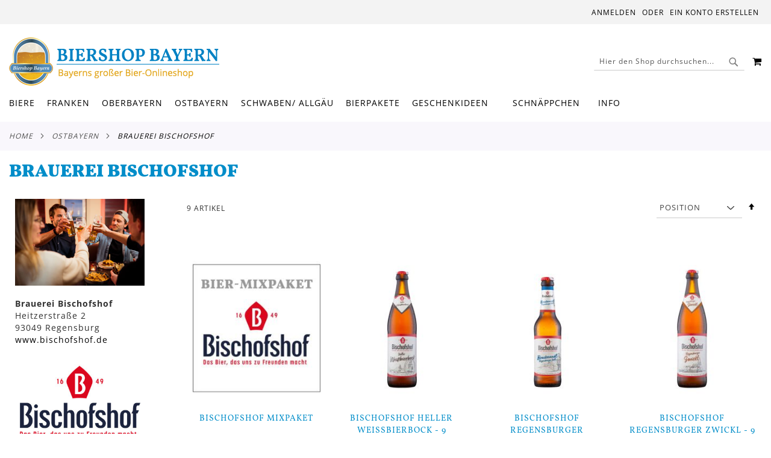

--- FILE ---
content_type: text/html; charset=UTF-8
request_url: https://www.biershop-bayern.de/ostbayern/brauerei-bischofshof.html
body_size: 16755
content:
<!doctype html>
<html lang="de">
    <head >
        <script>
    var LOCALE = 'de\u002DDE';
    var BASE_URL = 'https\u003A\u002F\u002Fwww.biershop\u002Dbayern.de\u002F';
    var require = {
        'baseUrl': 'https\u003A\u002F\u002Fwww.biershop\u002Dbayern.de\u002Fstatic\u002Ffrontend\u002FSnm\u002Fbby\u002Fde_DE'
    };</script>        <meta charset="utf-8"/>
<meta name="title" content="Biershop Bayern Brauerei Bischofshof - Ostbayern"/>
<meta name="description" content="Im Biershop Bayern finden sie viele leckere Biere bayerischer Brauereien. Online bestellen, ins Haus liefern lassen und kellerfrisch genießen ist die Devise."/>
<meta name="keywords" content="Biershop Bayern Bier Brauerei Online Einkaufen"/>
<meta name="robots" content="INDEX,FOLLOW"/>
<meta name="viewport" content="width=device-width, initial-scale=1, maximum-scale=1.0, user-scalable=no"/>
<meta name="format-detection" content="telephone=no"/>
<title>Biershop Bayern Brauerei Bischofshof - Ostbayern</title>
<link  rel="stylesheet" type="text/css"  media="all" href="https://www.biershop-bayern.de/static/_cache/merged/c07e3df8af55fede48ddf5b5df399e99.min.css" />
<link  rel="stylesheet" type="text/css"  media="screen and (min-width: 768px)" href="https://www.biershop-bayern.de/static/_cache/merged/65c21046c039afaac09f0f50668e4616.min.css" />
<link  rel="stylesheet" type="text/css"  media="print" href="https://www.biershop-bayern.de/static/frontend/Snm/bby/de_DE/css/print.min.css" />
<link  rel="stylesheet" type="text/css"  media="screen and (max-width: 767px)" href="https://www.biershop-bayern.de/static/frontend/Snm/bby/de_DE/WeltPixel_NavigationLinks/css/navigation_mobile.min.css" />
<script  type="text/javascript"  src="https://www.biershop-bayern.de/static/frontend/Snm/bby/de_DE/requirejs/require.min.js"></script>
<script  type="text/javascript"  src="https://www.biershop-bayern.de/static/frontend/Snm/bby/de_DE/requirejs-min-resolver.min.js"></script>
<script  type="text/javascript"  src="https://www.biershop-bayern.de/static/frontend/Snm/bby/de_DE/js/bundle/bundle0.min.js"></script>
<script  type="text/javascript"  src="https://www.biershop-bayern.de/static/frontend/Snm/bby/de_DE/js/bundle/bundle1.min.js"></script>
<script  type="text/javascript"  src="https://www.biershop-bayern.de/static/frontend/Snm/bby/de_DE/js/bundle/bundle2.min.js"></script>
<script  type="text/javascript"  src="https://www.biershop-bayern.de/static/frontend/Snm/bby/de_DE/js/bundle/bundle3.min.js"></script>
<script  type="text/javascript"  src="https://www.biershop-bayern.de/static/frontend/Snm/bby/de_DE/js/bundle/bundle4.min.js"></script>
<script  type="text/javascript"  src="https://www.biershop-bayern.de/static/frontend/Snm/bby/de_DE/js/bundle/bundle5.min.js"></script>
<script  type="text/javascript"  src="https://www.biershop-bayern.de/static/frontend/Snm/bby/de_DE/js/bundle/bundle6.min.js"></script>
<script  type="text/javascript"  src="https://www.biershop-bayern.de/static/frontend/Snm/bby/de_DE/js/bundle/bundle7.min.js"></script>
<script  type="text/javascript"  src="https://www.biershop-bayern.de/static/frontend/Snm/bby/de_DE/js/bundle/bundle8.min.js"></script>
<script  type="text/javascript"  src="https://www.biershop-bayern.de/static/frontend/Snm/bby/de_DE/js/bundle/bundle9.min.js"></script>
<script  type="text/javascript"  src="https://www.biershop-bayern.de/static/frontend/Snm/bby/de_DE/mage/requirejs/static.min.js"></script>
<script  type="text/javascript"  src="https://www.biershop-bayern.de/static/frontend/Snm/bby/de_DE/mage/requirejs/mixins.min.js"></script>
<script  type="text/javascript"  src="https://www.biershop-bayern.de/static/frontend/Snm/bby/de_DE/requirejs-config.min.js"></script>
<link rel="preload" as="font" crossorigin="anonymous" href="https://www.biershop-bayern.de/static/frontend/Snm/bby/de_DE/fonts/opensans/light/opensans-300.woff2" />
<link rel="preload" as="font" crossorigin="anonymous" href="https://www.biershop-bayern.de/static/frontend/Snm/bby/de_DE/fonts/opensans/regular/opensans-400.woff2" />
<link rel="preload" as="font" crossorigin="anonymous" href="https://www.biershop-bayern.de/static/frontend/Snm/bby/de_DE/fonts/opensans/semibold/opensans-600.woff2" />
<link rel="preload" as="font" crossorigin="anonymous" href="https://www.biershop-bayern.de/static/frontend/Snm/bby/de_DE/fonts/opensans/bold/opensans-700.woff2" />
<link rel="preload" as="font" crossorigin="anonymous" href="https://www.biershop-bayern.de/static/frontend/Snm/bby/de_DE/fonts/Luma-Icons.woff2" />
<link rel="preload" as="font" crossorigin="anonymous" href="https://www.biershop-bayern.de/static/frontend/Snm/bby/de_DE/WeltPixel_DesignElements/fonts/Simple-Line-Icons.woff2" />
<link rel="preload" as="font" crossorigin="anonymous" href="https://www.biershop-bayern.de/static/frontend/Snm/bby/de_DE/WeltPixel_DesignElements/fonts/lined-icons.woff2" />
<link rel="preload" as="font" crossorigin="anonymous" href="https://www.biershop-bayern.de/static/frontend/Snm/bby/de_DE/WeltPixel_DesignElements/fonts/font-icons.woff2" />
<link  rel="canonical" href="https://www.biershop-bayern.de/ostbayern/brauerei-bischofshof.html" />
<link  rel="icon" type="image/x-icon" href="https://www.biershop-bayern.de/media/favicon/websites/4/favicon.png" />
<link  rel="shortcut icon" type="image/x-icon" href="https://www.biershop-bayern.de/media/favicon/websites/4/favicon.png" />
<script src="https://cloud.ccm19.de/app.js?apiKey=a8f3a2c4384f1376ae594790fb033f3e29aad192bcb80c8c&amp;domain=64f733b0158173e47701eb82" referrerpolicy="origin"></script>        <!-- BEGIN GOOGLE ANALYTICS CODE -->
<script type="text/x-magento-init">
{
    "*": {
        "Magento_GoogleAnalytics/js/google-analytics": {
            "isCookieRestrictionModeEnabled": 0,
            "currentWebsite": 4,
            "cookieName": "user_allowed_save_cookie",
            "ordersTrackingData": [],
            "pageTrackingData": {"optPageUrl":"","isAnonymizedIpActive":true,"accountId":"UA-3021731-1"}        }
    }
}
</script>
<!-- END GOOGLE ANALYTICS CODE -->
    <script type="text/x-magento-init">
        {
            "*": {
                "Magento_PageCache/js/form-key-provider": {
                    "isPaginationCacheEnabled":
                        0                }
            }
        }
    </script>
<script type="text&#x2F;javascript" src="https&#x3A;&#x2F;&#x2F;chimpstatic.com&#x2F;mcjs-connected&#x2F;js&#x2F;users&#x2F;deae91191e88b19443b8896b2&#x2F;ae9ceaf75e6d407dd43696850.js" defer="defer">
</script>
    </head>
    <body data-container="body"
          data-mage-init='{"loaderAjax": {}, "loader": { "icon": "https://www.biershop-bayern.de/static/frontend/Snm/bby/de_DE/images/loader-2.gif"}}'
        id="html-body" class="theme-pearl wp-ais store-view-bb_de page-products categorypath-ostbayern-brauerei-bischofshof category-brauerei-bischofshof catalog-category-view page-layout-2columns-left">
        
<script type="text/x-magento-init">
    {
        "*": {
            "Magento_PageBuilder/js/widget-initializer": {
                "config": {"[data-content-type=\"slider\"][data-appearance=\"default\"]":{"Magento_PageBuilder\/js\/content-type\/slider\/appearance\/default\/widget":false},"[data-content-type=\"map\"]":{"Magento_PageBuilder\/js\/content-type\/map\/appearance\/default\/widget":false},"[data-content-type=\"row\"]":{"Magento_PageBuilder\/js\/content-type\/row\/appearance\/default\/widget":false},"[data-content-type=\"tabs\"]":{"Magento_PageBuilder\/js\/content-type\/tabs\/appearance\/default\/widget":false},"[data-content-type=\"slide\"]":{"Magento_PageBuilder\/js\/content-type\/slide\/appearance\/default\/widget":{"buttonSelector":".pagebuilder-slide-button","showOverlay":"hover","dataRole":"slide"}},"[data-content-type=\"banner\"]":{"Magento_PageBuilder\/js\/content-type\/banner\/appearance\/default\/widget":{"buttonSelector":".pagebuilder-banner-button","showOverlay":"hover","dataRole":"banner"}},"[data-content-type=\"buttons\"]":{"Magento_PageBuilder\/js\/content-type\/buttons\/appearance\/inline\/widget":false},"[data-content-type=\"products\"][data-appearance=\"carousel\"]":{"Magento_PageBuilder\/js\/content-type\/products\/appearance\/carousel\/widget":false}},
                "breakpoints": {"desktop":{"label":"Desktop","stage":true,"default":true,"class":"desktop-switcher","icon":"Magento_PageBuilder::css\/images\/switcher\/switcher-desktop.svg","conditions":{"min-width":"1024px"},"options":{"products":{"default":{"slidesToShow":"5"}}}},"tablet":{"conditions":{"max-width":"1024px","min-width":"768px"},"options":{"products":{"default":{"slidesToShow":"4"},"continuous":{"slidesToShow":"3"}}}},"mobile":{"label":"Mobile","stage":true,"class":"mobile-switcher","icon":"Magento_PageBuilder::css\/images\/switcher\/switcher-mobile.svg","media":"only screen and (max-width: 768px)","conditions":{"max-width":"768px","min-width":"640px"},"options":{"products":{"default":{"slidesToShow":"3"}}}},"mobile-small":{"conditions":{"max-width":"640px"},"options":{"products":{"default":{"slidesToShow":"2"},"continuous":{"slidesToShow":"1"}}}}}            }
        }
    }
</script>

<div class="cookie-status-message" id="cookie-status">
    The store will not work correctly when cookies are disabled.</div>
<script type="text&#x2F;javascript">document.querySelector("#cookie-status").style.display = "none";</script>
<script type="text/x-magento-init">
    {
        "*": {
            "cookieStatus": {}
        }
    }
</script>

<script type="text/x-magento-init">
    {
        "*": {
            "mage/cookies": {
                "expires": null,
                "path": "\u002F",
                "domain": ".www.biershop\u002Dbayern.de",
                "secure": true,
                "lifetime": "3600"
            }
        }
    }
</script>
    <noscript>
        <div class="message global noscript">
            <div class="content">
                <p>
                    <strong>JavaScript scheint in Ihrem Browser deaktiviert zu sein.</strong>
                    <span>
                        Um unsere Website in bester Weise zu erfahren, aktivieren Sie Javascript in Ihrem Browser.                    </span>
                </p>
            </div>
        </div>
    </noscript>
<script>    require.config({
        map: {
            '*': {
                wysiwygAdapter: 'mage/adminhtml/wysiwyg/tiny_mce/tinymceAdapter'
            }
        }
    });</script><script>    require.config({
        paths: {
            googleMaps: 'https\u003A\u002F\u002Fmaps.googleapis.com\u002Fmaps\u002Fapi\u002Fjs\u003Fv\u003D3.53\u0026key\u003D'
        },
        config: {
            'Magento_PageBuilder/js/utils/map': {
                style: '',
            },
            'Magento_PageBuilder/js/content-type/map/preview': {
                apiKey: '',
                apiKeyErrorMessage: 'You\u0020must\u0020provide\u0020a\u0020valid\u0020\u003Ca\u0020href\u003D\u0027https\u003A\u002F\u002Fwww.biershop\u002Dbayern.de\u002Fadminhtml\u002Fsystem_config\u002Fedit\u002Fsection\u002Fcms\u002F\u0023cms_pagebuilder\u0027\u0020target\u003D\u0027_blank\u0027\u003EGoogle\u0020Maps\u0020API\u0020key\u003C\u002Fa\u003E\u0020to\u0020use\u0020a\u0020map.'
            },
            'Magento_PageBuilder/js/form/element/map': {
                apiKey: '',
                apiKeyErrorMessage: 'You\u0020must\u0020provide\u0020a\u0020valid\u0020\u003Ca\u0020href\u003D\u0027https\u003A\u002F\u002Fwww.biershop\u002Dbayern.de\u002Fadminhtml\u002Fsystem_config\u002Fedit\u002Fsection\u002Fcms\u002F\u0023cms_pagebuilder\u0027\u0020target\u003D\u0027_blank\u0027\u003EGoogle\u0020Maps\u0020API\u0020key\u003C\u002Fa\u003E\u0020to\u0020use\u0020a\u0020map.'
            },
        }
    });</script><script>
    require.config({
        shim: {
            'Magento_PageBuilder/js/utils/map': {
                deps: ['googleMaps']
            }
        }
    });</script><div class="page-wrapper"><div class="page-header page-header-v1"><header class="page-header"><div class="panel wrapper"><div class="panel header"><a class="action skip contentarea"
   href="#contentarea">
    <span>
        Direkt zum Inhalt    </span>
</a>
<ul class="header links">    <li class="greet welcome" data-bind="scope: 'customer'">
        <!-- ko if: customer().fullname  -->
        <span class="logged-in"
              data-bind="text: new String('Willkommen, %1!').
              replace('%1', customer().fullname)">
        </span>
        <!-- /ko -->
        <!-- ko ifnot: customer().fullname  -->
        <span class="not-logged-in"
              data-bind="text: 'Herzlich Willkommen beim Biershop Bayern'"></span>
                <!-- /ko -->
    </li>
        <script type="text/x-magento-init">
        {
            "*": {
                "Magento_Ui/js/core/app": {
                    "components": {
                        "customer": {
                            "component": "Magento_Customer/js/view/customer"
                        }
                    }
                }
            }
        }
    </script>
<li class="link authorization-link" data-label="oder">
    <a href="https://www.biershop-bayern.de/customer/account/login/referer/aHR0cHM6Ly93d3cuYmllcnNob3AtYmF5ZXJuLmRlL29zdGJheWVybi9icmF1ZXJlaS1iaXNjaG9mc2hvZi5odG1s/"        >Anmelden</a>
</li>
<li><a href="https://www.biershop-bayern.de/customer/account/create/" id="idfT2iI26p" >Ein Konto erstellen</a></li></ul></div></div><div class="header content"><span data-action="toggle-nav" class="action nav-toggle"><span>Navigation umschalten</span></span>

    <div class="desktop-logo desktop-logo-all">
        <a
            class="logo "
            href="https://www.biershop-bayern.de/"
            title="Biershop&#x20;Bayern"
            aria-label="store logo">
            <img src="https://www.biershop-bayern.de/media/logo/websites/4/Biershop_Bayern_Logo.png"
                 title="Biershop&#x20;Bayern"
                 alt="Biershop&#x20;Bayern"
                width="170"                height="80"            />
        </a>
    </div>

<div data-block="minicart" class="minicart-wrapper quickcart-wrapper minicart-weltpixel">
    <a class="action showcart" href="https://www.biershop-bayern.de/checkout/cart/"
       data-bind="scope: 'minicart_content'">
        <span class="text">Mein Warenkorb</span>
        <span class="counter qty empty"
              data-bind="css: { empty: !!getCartParam('summary_count') == false }, blockLoader: isLoading">
            <span class="counter-number"><!-- ko text: getCartParam('summary_count') --><!-- /ko --></span>
            <span class="counter-label">
            <!-- ko if: getCartParam('summary_count') -->
                <!-- ko text: getCartParam('summary_count') --><!-- /ko -->
                <!-- ko i18n: 'items' --><!-- /ko -->
                <!-- /ko -->
            </span>
        </span>
    </a>
            <div class="block block-minicart block-quickcart empty"
             data-role="dropdownDialog"
             data-mage-init='{"dropdownDialog":{
                "appendTo":"[data-block=minicart]",
                "triggerTarget":".showcart",
                "timeout": "2000",
                "closeOnMouseLeave": false,
                "closeOnEscape": true,
                "triggerClass":"active",
                "parentClass":"active",
                "buttons":[]}}'
        >
                <div id="minicart-content-wrapper" class="quickcart-content-wrapper" data-bind="scope: 'minicart_content'">
                    <!-- ko template: getTemplate() --><!-- /ko -->
                </div>
                    </div>
        <script>
        window.checkout = {"shoppingCartUrl":"https:\/\/www.biershop-bayern.de\/checkout\/cart\/","checkoutUrl":"https:\/\/www.biershop-bayern.de\/checkout\/","updateItemQtyUrl":"https:\/\/www.biershop-bayern.de\/checkout\/sidebar\/updateItemQty\/","removeItemUrl":"https:\/\/www.biershop-bayern.de\/checkout\/sidebar\/removeItem\/","imageTemplate":"Magento_Catalog\/product\/image_with_borders","baseUrl":"https:\/\/www.biershop-bayern.de\/","minicartMaxItemsVisible":3,"websiteId":"4","maxItemsToDisplay":10,"storeId":"5","storeGroupId":"4","agreementIds":["1","2"],"customerLoginUrl":"https:\/\/www.biershop-bayern.de\/customer\/account\/login\/referer\/aHR0cHM6Ly93d3cuYmllcnNob3AtYmF5ZXJuLmRlL29zdGJheWVybi9icmF1ZXJlaS1iaXNjaG9mc2hvZi5odG1s\/","isRedirectRequired":false,"autocomplete":"off","captcha":{"user_login":{"isCaseSensitive":false,"imageHeight":50,"imageSrc":"","refreshUrl":"https:\/\/www.biershop-bayern.de\/captcha\/refresh\/","isRequired":false,"timestamp":1768868406}}};
    </script>
    <script type="text/x-magento-init">
    {
        "[data-block='minicart']": {
            "Magento_Ui/js/core/app": {"components":{"minicart_content":{"children":{"subtotal.container":{"children":{"subtotal":{"children":{"subtotal.totals":{"config":{"display_cart_subtotal_incl_tax":1,"display_cart_subtotal_excl_tax":0,"template":"Magento_Tax\/checkout\/minicart\/subtotal\/totals"},"children":{"subtotal.totals.msrp":{"component":"Magento_Msrp\/js\/view\/checkout\/minicart\/subtotal\/totals","config":{"displayArea":"minicart-subtotal-hidden","template":"Magento_Msrp\/checkout\/minicart\/subtotal\/totals"}}},"component":"Magento_Tax\/js\/view\/checkout\/minicart\/subtotal\/totals"}},"component":"uiComponent","config":{"template":"Magento_Checkout\/minicart\/subtotal"}}},"component":"uiComponent","config":{"displayArea":"subtotalContainer"}},"item.renderer":{"component":"Magento_Checkout\/js\/view\/cart-item-renderer","config":{"displayArea":"defaultRenderer","template":"WeltPixel_QuickCart\/minicart\/item\/default.html"},"children":{"item.image":{"component":"Magento_Catalog\/js\/view\/image","config":{"template":"Magento_Catalog\/product\/image","displayArea":"itemImage"}},"checkout.cart.item.price.sidebar":{"component":"uiComponent","config":{"template":"Magento_Checkout\/minicart\/item\/price","displayArea":"priceSidebar"}}}},"extra_info":{"component":"uiComponent","config":{"displayArea":"extraInfo"}},"promotion":{"component":"uiComponent","config":{"displayArea":"promotion"}}},"config":{"itemRenderer":{"default":"defaultRenderer","simple":"defaultRenderer","virtual":"defaultRenderer"},"template":"WeltPixel_QuickCart\/minicart\/content"},"component":"Magento_Checkout\/js\/view\/minicart"}},"types":[]}        },
        "*": {
            "Magento_Ui/js/block-loader": "https://www.biershop-bayern.de/static/frontend/Snm/bby/de_DE/images/loader-1.gif"
        }
    }
    </script>

            <style>
        .block-content-quickcart .quickcart-top {
            background: #000000;
            color: #FFFFFF;
            height: 50px;
            line-height: 50px;
        }
        .block-content-quickcart .quickcart-top button.close {
            height: 50px;
        }
        .block-content-quickcart .quickcart-top button.close span {
            color: #FFFFFF;
        }
        .block-content-quickcart .quickcart-top .action.close::before {
            color: #FFFFFF;
        }
        .block-content-quickcart .quickcart-bottom-container .subtotal {
            background: #F6F6F6;
            color: #000000;
        }
        
            </style>
</div>
<div class="block block-search">
    <div class="block block-title"><strong>Suche</strong></div>
    <div class="block block-content">
        <form class="form minisearch" id="search_mini_form"
              action="https://www.biershop-bayern.de/catalogsearch/result/" method="get">
                        <div class="field search">
                <label class="label" for="search" data-role="minisearch-label">
                    <span>Suche</span>
                </label>
                <div class="control">
                    <input id="search"
                           data-mage-init='{
                            "quickSearch": {
                                "formSelector": "#search_mini_form",
                                "url": "https://www.biershop-bayern.de/search/ajax/suggest/",
                                "destinationSelector": "#search_autocomplete",
                                "minSearchLength": "1"
                            }
                        }'
                           type="text"
                           name="q"
                           value=""
                           placeholder="Hier&#x20;den&#x20;Shop&#x20;durchsuchen..."
                           class="input-text"
                           maxlength="128"
                           role="combobox"
                           aria-haspopup="false"
                           aria-autocomplete="both"
                           autocomplete="off"
                           aria-expanded="false"/>
                    
                        <div id="searchautocomplete" class="searchautocomplete vertically" style="width: 350px; background: #FFFFFF; color: #000000">
                    <div class="separator" style="background: #F0EFF0; color:#000000">Beliebte Vorschläge</div>
            <div id="search_autocomplete" class="wpx-search-autocomplete"></div>
        
                    <div class="container-autocomplete cat-container"></div>
        
                                    <div class="separator" style="background:#F0EFF0; color:#000000">Produkte</div>
                        <div class="container-autocomplete">
                                    <div class="wpx-header"><!--
<div class="sale"> <p><b>20% off</b>für alle Biere</p> </div> <style> .sale{ margin: 0 auto; background: #242424; color: white; padding: 10px; text-align: center; font-size: 13px; } </style>
--></div>
                                <div class="prod-container"></div>
                <div class="more-results">
                    <a onclick="document.getElementById('search_mini_form').submit()" class="advanced_search"></a>
                </div>
                                    <div class="wpx-footer"><!--
<div class="free-returns"> <div class="footer-img"></div> </div> <style> .free-returns{ margin: 0 auto; background: #242424;padding:10px; } </style>
--></div>
                            </div>
            </div>


    <script>
        requirejs(['jquery', 'underscore', 'weltpixel_searchautocomplete'],
            function ($, _, searchAutoComplete) {
                $(document).ready(function () {
                    var isEnablePopularSuggestions = '1',
                        isEnableCategorySearch = '1',
                        isEnableAutoComplete = '1',
                        previousSearch = '';
                    window.minNumberOfCharacters = '3';
                    window.baseURL = 'https://www.biershop-bayern.de/';
                    $('html').on('click', function(event){
                        var targetClass = $(event.target).attr('class'),
                            searchClass = 'searchautocomplete';
                        if(targetClass != searchClass)
                            $('#' + searchClass).hide();
                    })
                    if (isEnableAutoComplete || isEnablePopularSuggestions || isEnableCategorySearch) {
                        $('.search-autocomplete').remove();

                        $('#search').on('keyup', _.debounce(function () {
                            var value = $(this).val();
                            if (value == previousSearch && $('#search_autocomplete').is(':visible')) {
                                return;
                            }
                            previousSearch = value;
                            if (isEnableAutoComplete && value.length >= window.minNumberOfCharacters) {
                                //Start processing, show the Progress!
                                $(".search .control").addClass("loader-ajax");
                                searchAutoComplete.ajaxSearch();
                            }else{
                                $('#searchautocomplete').hide();
                            }
                        }, 750));
                    }
                });
            });
    </script>
<div class="nested">
    <a class="action advanced" href="https://www.biershop-bayern.de/catalogsearch/advanced/" data-action="advanced-search">
        Erweiterte Suche    </a>
</div>

                                </div>
            </div>
            <div class="actions">
                <button type="submit"
                        title="Suche"
                        class="action search"
                        aria-label="Search"
                >
                    <span>Suche</span>
                </button>
            </div>
        </form>
    </div>
</div>
</div></header></div>    <div class="sections nav-sections">
                <div class="section-items nav-sections-items"
             data-mage-init='{"tabs":{"openedState":"active"}}'>
                                            <div class="section-item-title nav-sections-item-title"
                     data-role="collapsible">
                    <a class="nav-sections-item-switch"
                       data-toggle="switch" href="#store.menu">
                        Menü                    </a>
                </div>
                <div class="section-item-content nav-sections-item-content"
                     id="store.menu"
                     data-role="content">
                    
<nav class="navigation" data-action="navigation">
    <ul data-mage-init='{"menu":{"responsive":true, "expanded":true, "position":{"my":"left top","at":"left bottom"}}}'>
        <li  class="megamenu level-top-fullwidth  level0 nav-1 category-item first level-top parent mm-first-item mm-has-children"   ><a href="https://www.biershop-bayern.de/biere.html"  class="level-top"><span class="mm-subcategory-title underline-megamenu " >Biere</span></a><ul class="level0 submenu fullwidth  " style="display: none;"><li class="submenu-child"><div class="fullwidth-wrapper"><div class="fullwidth-wrapper-inner"><ul class="columns-group starter" style="width: 16.666666666667%"><li  class="megamenu level1 nav-1-1 category-item first parent mm-first-item mm-has-children" data-has-children="1"  ><a href="https://www.biershop-bayern.de/biere/biersorten.html"  class="mm-category-title " ><span class="mm-subcategory-title underline-megamenu " >Biersorten</span></a><ul class="level1 submenu   " style="display: none;"><li  class="megamenu level2 nav-1-1-1 category-item first mm-first-item mm-no-children"   ><a href="https://www.biershop-bayern.de/biere/biersorten/weissbier-weizen.html"  class=" " ><span class="mm-subcategory-title underline-megamenu " >Weißbier / Weizen</span></a></li><li  class="megamenu level2 nav-1-1-2 category-item mm-no-children"   ><a href="https://www.biershop-bayern.de/biere/biersorten/weizenbock.html"  class=" " ><span class="mm-subcategory-title underline-megamenu " >Weizenbock</span></a></li><li  class="megamenu level2 nav-1-1-3 category-item mm-no-children"   ><a href="https://www.biershop-bayern.de/biere/biersorten/helles-lager.html"  class=" " ><span class="mm-subcategory-title underline-megamenu " >Helles / Lager</span></a></li><li  class="megamenu level2 nav-1-1-4 category-item mm-no-children"   ><a href="https://www.biershop-bayern.de/biere/biersorten/export.html"  class=" " ><span class="mm-subcategory-title underline-megamenu " >Export</span></a></li><li  class="megamenu level2 nav-1-1-5 category-item mm-no-children"   ><a href="https://www.biershop-bayern.de/biere/biersorten/pils.html"  class=" " ><span class="mm-subcategory-title underline-megamenu " >Pils</span></a></li><li  class="megamenu level2 nav-1-1-6 category-item mm-no-children"   ><a href="https://www.biershop-bayern.de/biere/biersorten/dunkel-schwarz.html"  class=" " ><span class="mm-subcategory-title underline-megamenu " >Dunkel / Schwarz</span></a></li><li  class="megamenu level2 nav-1-1-7 category-item mm-no-children"   ><a href="https://www.biershop-bayern.de/biere/biersorten/zwickl-kellerbier.html"  class=" " ><span class="mm-subcategory-title underline-megamenu " >Zwickl / Kellerbier</span></a></li><li  class="megamenu level2 nav-1-1-8 category-item mm-no-children"   ><a href="https://www.biershop-bayern.de/biere/biersorten/maerzen.html"  class=" label-position-center " ><span class="mm-subcategory-title underline-megamenu " >Märzen</span></a></li><li  class="megamenu level2 nav-1-1-9 category-item mm-no-children"   ><a href="https://www.biershop-bayern.de/biere/biersorten/bockbier-hell.html"  class=" " ><span class="mm-subcategory-title underline-megamenu " >Bockbier hell</span></a></li><li  class="megamenu level2 nav-1-1-10 category-item last mm-no-children"   ><a href="https://www.biershop-bayern.de/biere/biersorten/bockbier-dunkel.html"  class=" " ><span class="mm-subcategory-title underline-megamenu " >Bockbier dunkel</span></a></li></ul><!-- end submenu --></li></ul><ul class="columns-group inner" style="width: 16.666666666667%"><li  class="megamenu level1 nav-1-2 category-item parent mm-has-children" data-has-children="1"  ><a href="https://www.biershop-bayern.de/biere/biersorten-2.html"  class="mm-category-title " ><span class="mm-subcategory-title underline-megamenu " >Biersorten</span></a><ul class="level1 submenu   " style="display: none;"><li  class="megamenu level2 nav-1-2-1 category-item first mm-first-item mm-no-children"   ><a href="https://www.biershop-bayern.de/biere/biersorten-2/festbier.html"  class=" label-position-center " ><span class="mm-subcategory-title underline-megamenu " >Festbier</span></a></li><li  class="megamenu level2 nav-1-2-2 category-item mm-no-children"   ><a href="https://www.biershop-bayern.de/biere/biersorten-2/rauchbier.html"  class=" " ><span class="mm-subcategory-title underline-megamenu " >Rauchbier</span></a></li><li  class="megamenu level2 nav-1-2-3 category-item mm-no-children"   ><a href="https://www.biershop-bayern.de/biere/biersorten-2/bio-bier.html"  class=" " ><span class="mm-subcategory-title underline-megamenu " >Bio-Bier</span></a></li><li  class="megamenu level2 nav-1-2-4 category-item mm-no-children"   ><a href="https://www.biershop-bayern.de/biere/biersorten-2/leichte-biere.html"  class=" " ><span class="mm-subcategory-title underline-megamenu " >Leichte Biere</span></a></li><li  class="megamenu level2 nav-1-2-5 category-item mm-no-children"   ><a href="https://www.biershop-bayern.de/biere/biersorten-2/alkoholfreie-biere.html"  class=" " ><span class="mm-subcategory-title underline-megamenu " >Alkoholfreie Biere</span></a></li><li  class="megamenu level2 nav-1-2-6 category-item mm-no-children"   ><a href="https://www.biershop-bayern.de/biere/biersorten-2/bier-mischgetraenke.html"  class=" " ><span class="mm-subcategory-title underline-megamenu " >Bier-Mischgetränke</span></a></li><li  class="megamenu level2 nav-1-2-7 category-item mm-no-children"   ><a href="https://www.biershop-bayern.de/biere/biersorten-2/spezialitaeten.html"  class=" " ><span class="mm-subcategory-title underline-megamenu " >Spezialitäten</span></a></li><li  class="megamenu level2 nav-1-2-8 category-item mm-no-children"   ><a href="https://www.biershop-bayern.de/biere/biersorten-2/ale.html"  class=" " ><span class="mm-subcategory-title underline-megamenu " >Ale</span></a></li><li  class="megamenu level2 nav-1-2-9 category-item mm-no-children"   ><a href="https://www.biershop-bayern.de/biere/biersorten-2/stout.html"  class=" " ><span class="mm-subcategory-title underline-megamenu " >Stout</span></a></li><li  class="megamenu level2 nav-1-2-10 category-item mm-no-children"   ><a href="https://www.biershop-bayern.de/biere/biersorten-2/porter.html"  class=" " ><span class="mm-subcategory-title underline-megamenu " >Porter</span></a></li><li  class="megamenu level2 nav-1-2-11 category-item last mm-no-children"   ><a href="https://www.biershop-bayern.de/biere/biersorten-2/alkoholfreies-erfrischungsgetrank.html"  class=" label-position-center " ><span class="mm-subcategory-title underline-megamenu " >Alkoholfreie Erfrischungsgetränke</span></a></li></ul><!-- end submenu --></li></ul><ul class="columns-group inner" style="width: 16.666666666667%"><li  class="megamenu level1 nav-1-3 category-item parent mm-has-children" data-has-children="1"  ><a href="https://www.biershop-bayern.de/biere/spezial.html"  class="mm-category-title " ><span class="mm-subcategory-title underline-megamenu " >Spezialbiere</span></a><ul class="level1 submenu   " style="display: none;"><li  class="megamenu level2 nav-1-3-1 category-item first mm-first-item mm-no-children"   ><a href="https://www.biershop-bayern.de/biere/spezial/craftbier.html"  class=" " ><span class="mm-subcategory-title underline-megamenu " >Craftbier</span></a></li><li  class="megamenu level2 nav-1-3-2 category-item mm-no-children"   ><a href="https://www.biershop-bayern.de/biere/spezial/gourmet-bier.html"  class=" " ><span class="mm-subcategory-title underline-megamenu " >Gourmet-Bier</span></a></li><li  class="megamenu level2 nav-1-3-3 category-item mm-no-children"   ><a href="https://www.biershop-bayern.de/biere/spezial/magnumflaschen.html"  class=" " ><span class="mm-subcategory-title underline-megamenu " >Magnumflaschen</span></a></li><li  class="megamenu level2 nav-1-3-4 category-item last mm-no-children"   ><a href="https://www.biershop-bayern.de/biere/spezial/partyfaesser.html"  class=" " ><span class="mm-subcategory-title underline-megamenu " >Partyfässer</span></a></li></ul><!-- end submenu --></li></ul><ul class="columns-group inner" style="width: 16.666666666667%"><li  class="megamenu level1 nav-1-4 category-item last parent mm-has-children" data-has-children="1"  ><a href="https://www.biershop-bayern.de/biere/glaeser.html"  class="mm-category-title " ><span class="mm-subcategory-title underline-megamenu " >Gläser</span></a><ul class="level1 submenu   " style="display: none;"><li  class="megamenu level2 nav-1-4-1 category-item first mm-first-item mm-no-children"   ><a href="https://www.biershop-bayern.de/biere/glaeser/weissbierglaser.html"  class=" " ><span class="mm-subcategory-title underline-megamenu " >Weißbiergläser</span></a></li><li  class="megamenu level2 nav-1-4-2 category-item mm-no-children"   ><a href="https://www.biershop-bayern.de/biere/glaeser/becher.html"  class=" " ><span class="mm-subcategory-title underline-megamenu " >Becher</span></a></li><li  class="megamenu level2 nav-1-4-3 category-item mm-no-children"   ><a href="https://www.biershop-bayern.de/biere/glaeser/kruge.html"  class=" " ><span class="mm-subcategory-title underline-megamenu " >Bierkrüge</span></a></li><li  class="megamenu level2 nav-1-4-4 category-item last mm-no-children"   ><a href="https://www.biershop-bayern.de/biere/glaeser/spezialglaser.html"  class=" " ><span class="mm-subcategory-title underline-megamenu " >Spezialgläser</span></a></li></ul><!-- end submenu --></li><span class="close columns-group last"></span></ul></div></div></li><!-- end submenu-child --></ul><!-- end submenu --></li><li  class="megamenu level-top-fullwidth  level0 nav-2 category-item level-top parent mm-has-children"   ><a href="https://www.biershop-bayern.de/franken.html"  class="level-top"><span class="mm-subcategory-title underline-megamenu " >Franken</span></a><ul class="level0 submenu fullwidth  " style="display: none;"><li class="submenu-child"><div class="fullwidth-wrapper"><div class="fullwidth-wrapper-inner"><ul class="columns-group starter" style="width: 25%"><li  class="megamenu level1 nav-2-1 category-item first mm-first-item mm-no-children"   ><a href="https://www.biershop-bayern.de/franken/eder-heylands.html"  class=" " ><span class="mm-subcategory-title underline-megamenu " >Eder &amp; Heylands</span></a></li><li  class="megamenu level1 nav-2-2 category-item mm-no-children"   ><a href="https://www.biershop-bayern.de/franken/brauhaus-faust.html"  class=" " ><span class="mm-subcategory-title underline-megamenu " >Brauhaus Faust</span></a></li><li  class="megamenu level1 nav-2-3 category-item mm-no-children"   ><a href="https://www.biershop-bayern.de/franken/fuerst-carl-schlossbrauerei-ellingen.html"  class=" " ><span class="mm-subcategory-title underline-megamenu " >Fürst Carl Schlossbrauerei Ellingen</span></a></li><li  class="megamenu level1 nav-2-4 category-item mm-no-children"   ><a href="https://www.biershop-bayern.de/franken/brauhaus-dobler.html"  class=" " ><span class="mm-subcategory-title underline-megamenu " >Brauhaus Döbler</span></a></li><li  class="megamenu level1 nav-2-5 category-item mm-no-children"   ><a href="https://www.biershop-bayern.de/franken/hertl-braumanufaktur.html"  class=" " ><span class="mm-subcategory-title underline-megamenu " >Hertl Braumanufaktur</span></a></li><li  class="megamenu level1 nav-2-6 category-item mm-no-children"   ><a href="https://www.biershop-bayern.de/franken/brauerei-grosch.html"  class=" label-position-center " ><span class="mm-subcategory-title underline-megamenu " >Brauerei Grosch</span></a></li></ul><ul class="columns-group inner"style="width: 25%"><li  class="megamenu level1 nav-2-7 category-item mm-no-children"   ><a href="https://www.biershop-bayern.de/franken/hofmann-privatbrauerei.html"  class=" " ><span class="mm-subcategory-title underline-megamenu " >Hofmann Privatbrauerei</span></a></li><li  class="megamenu level1 nav-2-8 category-item mm-no-children"   ><a href="https://www.biershop-bayern.de/franken/kauzen-brau.html"  class=" " ><span class="mm-subcategory-title underline-megamenu " >Kauzen-Bräu</span></a></li><li  class="megamenu level1 nav-2-9 category-item mm-no-children"   ><a href="https://www.biershop-bayern.de/franken/privatbrauerei-kesselring.html"  class=" label-position-center " ><span class="mm-subcategory-title underline-megamenu " >Privatbrauerei Kesselring</span></a></li><li  class="megamenu level1 nav-2-10 category-item mm-no-children"   ><a href="https://www.biershop-bayern.de/franken/privatbrauerei-krautheimer.html"  class=" " ><span class="mm-subcategory-title underline-megamenu " >Privatbrauerei Krautheimer</span></a></li><li  class="megamenu level1 nav-2-11 category-item mm-no-children"   ><a href="https://www.biershop-bayern.de/franken/brauerei-kundmueller-weiherer-bier.html"  class=" " ><span class="mm-subcategory-title underline-megamenu " >Brauerei Kundmüller Weiherer Bier</span></a></li><li  class="megamenu level1 nav-2-12 category-item mm-no-children"   ><a href="https://www.biershop-bayern.de/franken/landwehr-brau.html"  class=" label-position-center " ><span class="mm-subcategory-title underline-megamenu " >Landwehr-Bräu</span></a></li></ul><ul class="columns-group inner"style="width: 25%"><li  class="megamenu level1 nav-2-13 category-item mm-no-children"   ><a href="https://www.biershop-bayern.de/franken/zum-loewenbraeu.html"  class=" " ><span class="mm-subcategory-title underline-megamenu " >Zum Löwenbräu</span></a></li><li  class="megamenu level1 nav-2-14 category-item mm-no-children"   ><a href="https://www.biershop-bayern.de/franken/martinsbraeu.html"  class=" " ><span class="mm-subcategory-title underline-megamenu " >Martinsbräu</span></a></li><li  class="megamenu level1 nav-2-15 category-item mm-no-children"   ><a href="https://www.biershop-bayern.de/franken/meinel-braeu.html"  class=" " ><span class="mm-subcategory-title underline-megamenu " >Meinel Bräu</span></a></li><li  class="megamenu level1 nav-2-16 category-item mm-no-children"   ><a href="https://www.biershop-bayern.de/franken/privatbrauerei-oechsner.html"  class=" label-position-center " ><span class="mm-subcategory-title underline-megamenu " >Privatbrauerei OECHSNER</span></a></li><li  class="megamenu level1 nav-2-17 category-item mm-no-children"   ><a href="https://www.biershop-bayern.de/franken/pyraser-landbrauerei.html"  class=" label-position-center " ><span class="mm-subcategory-title underline-megamenu " >Pyraser Landbrauerei</span></a></li><li  class="megamenu level1 nav-2-18 category-item mm-no-children"   ><a href="https://www.biershop-bayern.de/franken/ritter-st-georgen-brauerei.html"  class=" " ><span class="mm-subcategory-title underline-megamenu " >Ritter St.Georgen Brauerei</span></a></li></ul><ul class="columns-group inner"style="width: 25%"><li  class="megamenu level1 nav-2-19 category-item mm-no-children"   ><a href="https://www.biershop-bayern.de/franken/brauerei-rittmayer.html"  class=" label-position-center " ><span class="mm-subcategory-title underline-megamenu " >Brauerei Rittmayer</span></a></li><li  class="megamenu level1 nav-2-20 category-item mm-no-children"   ><a href="https://www.biershop-bayern.de/franken/brauerei-scherdel.html"  class=" " ><span class="mm-subcategory-title underline-megamenu " >Brauerei Scherdel</span></a></li><li  class="megamenu level1 nav-2-21 category-item mm-no-children"   ><a href="https://www.biershop-bayern.de/franken/schlappeseppel.html"  class=" " ><span class="mm-subcategory-title underline-megamenu " >Schlappeseppel</span></a></li><li  class="megamenu level1 nav-2-22 category-item mm-no-children"   ><a href="https://www.biershop-bayern.de/franken/stadtbrauerei-spalt.html"  class=" label-position-center " ><span class="mm-subcategory-title underline-megamenu " >Stadtbrauerei Spalt</span></a></li><li  class="megamenu level1 nav-2-23 category-item last mm-no-children"   ><a href="https://www.biershop-bayern.de/franken/brauhaus-wiesen.html"  class=" " ><span class="mm-subcategory-title underline-megamenu " >Brauhaus Wiesen</span></a></li><span class="close columns-group last"></span></ul></div></div></li><!-- end submenu-child --></ul><!-- end submenu --></li><li  class="megamenu level-top-fullwidth  level0 nav-3 category-item level-top parent mm-has-children"   ><a href="https://www.biershop-bayern.de/oberbayern.html"  class="level-top"><span class="mm-subcategory-title underline-megamenu " >Oberbayern</span></a><ul class="level0 submenu fullwidth  " style="display: none;"><li class="submenu-child"><div class="fullwidth-wrapper"><div class="fullwidth-wrapper-inner"><ul class="columns-group starter" style="width: 25%"><li  class="megamenu level1 nav-3-1 category-item first mm-first-item mm-no-children" data-has-children="1"  ><a href="https://www.biershop-bayern.de/oberbayern/klosterbrauerei-andechs.html"  class=" label-position-center " ><span class="mm-subcategory-title underline-megamenu " >Klosterbrauerei Andechs</span></a></li><li  class="megamenu level1 nav-3-2 category-item mm-no-children" data-has-children="1"  ><a href="https://www.biershop-bayern.de/oberbayern/auerbrau.html"  class=" " ><span class="mm-subcategory-title underline-megamenu " >Auerbräu</span></a></li><li  class="megamenu level1 nav-3-3 category-item mm-no-children" data-has-children="1"  ><a href="https://www.biershop-bayern.de/oberbayern/schlossbrauerei-au-hallertau.html"  class=" " ><span class="mm-subcategory-title underline-megamenu " >Schlossbrauerei Au-Hallertau</span></a></li><li  class="megamenu level1 nav-3-4 category-item mm-no-children" data-has-children="1"  ><a href="https://www.biershop-bayern.de/oberbayern/augustiner-brau.html"  class=" " ><span class="mm-subcategory-title underline-megamenu " >Augustiner-Bräu</span></a></li><li  class="megamenu level1 nav-3-5 category-item mm-no-children" data-has-children="1"  ><a href="https://www.biershop-bayern.de/oberbayern/brauerei-aying.html"  class=" " ><span class="mm-subcategory-title underline-megamenu " >Brauerei Aying</span></a></li><li  class="megamenu level1 nav-3-6 category-item mm-no-children" data-has-children="1"  ><a href="https://www.biershop-bayern.de/oberbayern/klosterbrauerei-baumburg.html"  class=" " ><span class="mm-subcategory-title underline-megamenu " >Klosterbrauerei Baumburg</span></a></li><li  class="megamenu level1 nav-3-7 category-item mm-no-children" data-has-children="1"  ><a href="https://www.biershop-bayern.de/oberbayern/buergerbraeu-bad-reichenhall.html"  class=" " ><span class="mm-subcategory-title underline-megamenu " >Bürgerbräu Bad Reichenhall</span></a></li><li  class="megamenu level1 nav-3-8 category-item mm-no-children" data-has-children="1"  ><a href="https://www.biershop-bayern.de/oberbayern/camba-bavaria.html"  class=" " ><span class="mm-subcategory-title underline-megamenu " >Camba Bavaria</span></a></li><li  class="megamenu level1 nav-3-9 category-item mm-no-children" data-has-children="1"  ><a href="https://www.biershop-bayern.de/oberbayern/flotzinger-brau.html"  class=" " ><span class="mm-subcategory-title underline-megamenu " >Flötzinger Bräu</span></a></li></ul><ul class="columns-group inner"style="width: 25%"><li  class="megamenu level1 nav-3-10 category-item mm-no-children" data-has-children="1"  ><a href="https://www.biershop-bayern.de/oberbayern/privat-brauerei-gut-forsting.html"  class=" " ><span class="mm-subcategory-title underline-megamenu " >Privat-Brauerei Gut Forsting</span></a></li><li  class="megamenu level1 nav-3-11 category-item mm-no-children" data-has-children="1"  ><a href="https://www.biershop-bayern.de/oberbayern/brauhaus-germering.html"  class=" " ><span class="mm-subcategory-title underline-megamenu " >Brauhaus Germering</span></a></li><li  class="megamenu level1 nav-3-12 category-item mm-no-children" data-has-children="1"  ><a href="https://www.biershop-bayern.de/oberbayern/graminger-weissbrau.html"  class=" " ><span class="mm-subcategory-title underline-megamenu " >Graminger Weißbräu</span></a></li><li  class="megamenu level1 nav-3-13 category-item mm-no-children" data-has-children="1"  ><a href="https://www.biershop-bayern.de/oberbayern/brauerei-fritz-gutmann.html"  class=" " ><span class="mm-subcategory-title underline-megamenu " >Brauerei Gutmann</span></a></li><li  class="megamenu level1 nav-3-14 category-item mm-no-children" data-has-children="1"  ><a href="https://www.biershop-bayern.de/oberbayern/hofbraeu-muenchen.html"  class=" label-position-center " ><span class="mm-subcategory-title underline-megamenu " >Hofbräu München</span></a></li><li  class="megamenu level1 nav-3-15 category-item mm-no-children" data-has-children="1"  ><a href="https://www.biershop-bayern.de/oberbayern/hb-traunstein.html"  class=" label-position-center " ><span class="mm-subcategory-title underline-megamenu " >Hofbräuhaus Traunstein</span></a></li><li  class="megamenu level1 nav-3-16 category-item mm-no-children" data-has-children="1"  ><a href="https://www.biershop-bayern.de/oberbayern/weissbierbrauerei-hopf.html"  class=" " ><span class="mm-subcategory-title underline-megamenu " >Weißbierbrauerei Hopf</span></a></li><li  class="megamenu level1 nav-3-17 category-item mm-no-children" data-has-children="1"  ><a href="https://www.biershop-bayern.de/oberbayern/hoppebraeu.html"  class=" " ><span class="mm-subcategory-title underline-megamenu " >Hoppebräu</span></a></li><li  class="megamenu level1 nav-3-18 category-item mm-no-children" data-has-children="1"  ><a href="https://www.biershop-bayern.de/oberbayern/brauerei-karg.html"  class=" " ><span class="mm-subcategory-title underline-megamenu " >Brauerei Karg</span></a></li></ul><ul class="columns-group inner"style="width: 25%"><li  class="megamenu level1 nav-3-19 category-item mm-no-children" data-has-children="1"  ><a href="https://www.biershop-bayern.de/oberbayern/liberty-brewery.html"  class=" label-position-center " ><span class="mm-subcategory-title underline-megamenu " >Liberty Craft Brewery</span></a></li><li  class="megamenu level1 nav-3-20 category-item mm-no-children" data-has-children="1"  ><a href="https://www.biershop-bayern.de/oberbayern/mariensteiner-brauhaus.html"  class=" " ><span class="mm-subcategory-title underline-megamenu " >Mariensteiner Brauhaus</span></a></li><li  class="megamenu level1 nav-3-21 category-item mm-no-children" data-has-children="1"  ><a href="https://www.biershop-bayern.de/oberbayern/schlossbrauerei-maxlrain.html"  class=" " ><span class="mm-subcategory-title underline-megamenu " >Schlossbrauerei Maxlrain</span></a></li><li  class="megamenu level1 nav-3-22 category-item mm-no-children" data-has-children="1"  ><a href="https://www.biershop-bayern.de/oberbayern/brau-im-moos.html"  class=" label-position-center " ><span class="mm-subcategory-title underline-megamenu " >Bräu im Moos</span></a></li><li  class="megamenu level1 nav-3-23 category-item mm-no-children" data-has-children="1"  ><a href="https://www.biershop-bayern.de/oberbayern/muellerbraeu.html"  class=" " ><span class="mm-subcategory-title underline-megamenu " >Müllerbräu Neuötting</span></a></li><li  class="megamenu level1 nav-3-24 category-item mm-no-children" data-has-children="1"  ><a href="https://www.biershop-bayern.de/oberbayern/muellerbraeu-pfaffenhofen.html"  class=" " ><span class="mm-subcategory-title underline-megamenu " >Müllerbräu Pfaffenhofen</span></a></li><li  class="megamenu level1 nav-3-25 category-item mm-no-children" data-has-children="1"  ><a href="https://www.biershop-bayern.de/oberbayern/simsseer-braumanufaktur.html"  class=" " ><span class="mm-subcategory-title underline-megamenu " >Simsseer Braumanufaktur</span></a></li><li  class="megamenu level1 nav-3-26 category-item mm-no-children" data-has-children="1"  ><a href="https://www.biershop-bayern.de/oberbayern/privatbrauerei-schnitzlbaumer.html"  class=" " ><span class="mm-subcategory-title underline-megamenu " >Brauerei Schnitzlbaumer</span></a></li><li  class="megamenu level1 nav-3-27 category-item mm-no-children" data-has-children="1"  ><a href="https://www.biershop-bayern.de/oberbayern/private-landbrauerei-schonram.html"  class=" " ><span class="mm-subcategory-title underline-megamenu " >Landbrauerei Schönram</span></a></li></ul><ul class="columns-group inner"style="width: 25%"><li  class="megamenu level1 nav-3-28 category-item mm-no-children" data-has-children="1"  ><a href="https://www.biershop-bayern.de/oberbayern/weissbrau-schwendl.html"  class=" label-position-center " ><span class="mm-subcategory-title underline-megamenu " >Weissbräu Schwendl</span></a></li><li  class="megamenu level1 nav-3-29 category-item mm-no-children" data-has-children="1"  ><a href="https://www.biershop-bayern.de/oberbayern/starnberger-brauhaus.html"  class=" label-position-center " ><span class="mm-subcategory-title underline-megamenu " >Starnberger Brauhaus</span></a></li><li  class="megamenu level1 nav-3-30 category-item parent mm-has-children" data-has-children="1"  ><a href="https://www.biershop-bayern.de/oberbayern/schlossbrauerei-stein.html"  class="mm-category-title label-position-center " ><span class="mm-subcategory-title underline-megamenu " >Schlossbrauerei Stein</span></a><ul class="level1 submenu   " style="display: none;"><li  class="megamenu level2 nav-3-30-1 category-item first mm-first-item mm-no-children"   ><a href="https://www.biershop-bayern.de/oberbayern/schlossbrauerei-stein/steiner-bier.html"  class=" label-position-center " ><span class="mm-subcategory-title underline-megamenu " >Steiner Biere</span></a></li><li  class="megamenu level2 nav-3-30-2 category-item last mm-no-children"   ><a href="https://www.biershop-bayern.de/oberbayern/schlossbrauerei-stein/steiner-accessoirs.html"  class=" label-position-center " ><span class="mm-subcategory-title underline-megamenu " >Steiner Accessoirs</span></a></li></ul><!-- end submenu --></li><li  class="megamenu level1 nav-3-31 category-item mm-no-children" data-has-children="1"  ><a href="https://www.biershop-bayern.de/oberbayern/brauhaus-tegernsee.html"  class=" label-position-center " ><span class="mm-subcategory-title underline-megamenu " >Tegernseer Brauhaus</span></a></li><li  class="megamenu level1 nav-3-32 category-item mm-no-children" data-has-children="1"  ><a href="https://www.biershop-bayern.de/oberbayern/toelzer-muehlfeldbraeu.html"  class=" " ><span class="mm-subcategory-title underline-megamenu " >Tölzer Mühlfeldbräu</span></a></li><li  class="megamenu level1 nav-3-33 category-item mm-no-children" data-has-children="1"  ><a href="https://www.biershop-bayern.de/oberbayern/unertl-weissbier-haag.html"  class=" " ><span class="mm-subcategory-title underline-megamenu " >Unertl Weißbier Haag</span></a></li><li  class="megamenu level1 nav-3-34 category-item mm-no-children" data-has-children="1"  ><a href="https://www.biershop-bayern.de/oberbayern/privatbrauerei-m-c-wieninger.html"  class=" label-position-center " ><span class="mm-subcategory-title underline-megamenu " >Privatbrauerei Wieninger</span></a></li><li  class="megamenu level1 nav-3-35 category-item last mm-no-children" data-has-children="1"  ><a href="https://www.biershop-bayern.de/oberbayern/wildbrau-grafing.html"  class=" " ><span class="mm-subcategory-title underline-megamenu " >Wildbräu Grafing</span></a></li><span class="close columns-group last"></span></ul></div></div></li><!-- end submenu-child --></ul><!-- end submenu --></li><li  class="megamenu level-top-fullwidth  level0 nav-4 category-item level-top parent mm-has-children"   ><a href="https://www.biershop-bayern.de/ostbayern.html"  class="level-top"><span class="mm-subcategory-title underline-megamenu " >Ostbayern</span></a><ul class="level0 submenu fullwidth  " style="display: none;"><li class="submenu-child"><div class="fullwidth-wrapper"><div class="fullwidth-wrapper-inner"><ul class="columns-group starter" style="width: 25%"><li  class="megamenu level1 nav-4-1 category-item first mm-first-item mm-no-children"   ><a href="https://www.biershop-bayern.de/ostbayern/brauerei-bischofshof.html"  class=" " ><span class="mm-subcategory-title underline-megamenu " >Brauerei Bischofshof</span></a></li><li  class="megamenu level1 nav-4-2 category-item mm-no-children"   ><a href="https://www.biershop-bayern.de/ostbayern/brauerei-eck.html"  class=" " ><span class="mm-subcategory-title underline-megamenu " >Brauerei Eck</span></a></li><li  class="megamenu level1 nav-4-3 category-item mm-no-children"   ><a href="https://www.biershop-bayern.de/ostbayern/schlossbrauerei-eichhofen.html"  class=" label-position-center " ><span class="mm-subcategory-title underline-megamenu " >Schlossbrauerei Eichhofen</span></a></li><li  class="megamenu level1 nav-4-4 category-item mm-no-children"   ><a href="https://www.biershop-bayern.de/ostbayern/erlbraeu.html"  class=" " ><span class="mm-subcategory-title underline-megamenu " >Erl-Bräu</span></a></li><li  class="megamenu level1 nav-4-5 category-item mm-no-children"   ><a href="https://www.biershop-bayern.de/ostbayern/neumarkter-glossnerbraeu.html"  class=" label-position-center " ><span class="mm-subcategory-title underline-megamenu " >NEUMARKTER GLOSSNERBRÄU</span></a></li></ul><ul class="columns-group inner"style="width: 25%"><li  class="megamenu level1 nav-4-6 category-item mm-no-children"   ><a href="https://www.biershop-bayern.de/ostbayern/hohenthanner-schlossbrauerei.html"  class=" " ><span class="mm-subcategory-title underline-megamenu " >Hohenthanner Schlossbrauerei</span></a></li><li  class="megamenu level1 nav-4-7 category-item mm-no-children"   ><a href="https://www.biershop-bayern.de/ostbayern/familienbrauerei-jacob.html"  class=" label-position-center " ><span class="mm-subcategory-title underline-megamenu " >Familienbrauerei Jacob</span></a></li><li  class="megamenu level1 nav-4-8 category-item mm-no-children"   ><a href="https://www.biershop-bayern.de/ostbayern/klosterbrauerei-mallersdorf.html"  class=" " ><span class="mm-subcategory-title underline-megamenu " >Klosterbrauerei Mallersdorf</span></a></li><li  class="megamenu level1 nav-4-9 category-item mm-no-children"   ><a href="https://www.biershop-bayern.de/ostbayern/rhanerbraeu.html"  class=" label-position-center " ><span class="mm-subcategory-title underline-megamenu " >Rhanerbräu</span></a></li><li  class="megamenu level1 nav-4-10 category-item mm-no-children"   ><a href="https://www.biershop-bayern.de/ostbayern/brauerei-schneider.html"  class=" " ><span class="mm-subcategory-title underline-megamenu " >Brauerei Schneider</span></a></li></ul><ul class="columns-group inner"style="width: 25%"><li  class="megamenu level1 nav-4-11 category-item mm-no-children"   ><a href="https://www.biershop-bayern.de/ostbayern/schneider-weisse.html"  class=" " ><span class="mm-subcategory-title underline-megamenu " >Schneider Weisse</span></a></li><li  class="megamenu level1 nav-4-12 category-item mm-no-children"   ><a href="https://www.biershop-bayern.de/ostbayern/privatbrauerei-stottner.html"  class=" label-position-center " ><span class="mm-subcategory-title underline-megamenu " >Privatbrauerei Stöttner</span></a></li><li  class="megamenu level1 nav-4-13 category-item mm-no-children"   ><a href="https://www.biershop-bayern.de/ostbayern/valleyer-schloss-brau.html"  class=" label-position-center " ><span class="mm-subcategory-title underline-megamenu " >Valleyer Schloss Bräu</span></a></li><li  class="megamenu level1 nav-4-14 category-item mm-no-children"   ><a href="https://www.biershop-bayern.de/ostbayern/weltenburger.html"  class=" " ><span class="mm-subcategory-title underline-megamenu " >Weltenburger</span></a></li><li  class="megamenu level1 nav-4-15 category-item mm-no-children"   ><a href="https://www.biershop-bayern.de/ostbayern/winkler-braustueberl.html"  class=" " ><span class="mm-subcategory-title underline-megamenu " >Winkler Braustüberl</span></a></li></ul><ul class="columns-group inner"style="width: 25%"><li  class="megamenu level1 nav-4-16 category-item mm-no-children"   ><a href="https://www.biershop-bayern.de/ostbayern/brauerei-wittmann.html"  class=" " ><span class="mm-subcategory-title underline-megamenu " >Brauerei Wittmann</span></a></li><li  class="megamenu level1 nav-4-17 category-item mm-no-children"   ><a href="https://www.biershop-bayern.de/ostbayern/riedenburger-brauhaus.html"  class=" label-position-center " ><span class="mm-subcategory-title underline-megamenu " >Riedenburger Brauhaus</span></a></li><li  class="megamenu level1 nav-4-18 category-item last mm-no-children"   ><a href="https://www.biershop-bayern.de/ostbayern/dampfbierbrauerei-zwiesel.html"  class=" label-position-center " ><span class="mm-subcategory-title underline-megamenu " >Dampfbierbrauerei Zwiesel</span></a></li><span class="close columns-group last"></span></ul></div></div></li><!-- end submenu-child --></ul><!-- end submenu --></li><li  class="megamenu level-top-fullwidth  level0 nav-5 category-item level-top parent mm-has-children"   ><a href="https://www.biershop-bayern.de/schwaben-allgau.html"  class="level-top"><span class="mm-subcategory-title underline-megamenu " >Schwaben/ Allgäu</span></a><ul class="level0 submenu fullwidth  " style="display: none;"><li class="submenu-child"><div class="fullwidth-wrapper"><div class="fullwidth-wrapper-inner"><ul class="columns-group starter" style="width: 25%"><li  class="megamenu level1 nav-5-1 category-item first mm-first-item mm-no-children"   ><a href="https://www.biershop-bayern.de/schwaben-allgaeu/aktienbrauerei-kaufbeuren.html"  class=" label-position-center " ><span class="mm-subcategory-title underline-megamenu " >Aktienbrauerei Kaufbeuren</span></a></li><li  class="megamenu level1 nav-5-2 category-item mm-no-children"   ><a href="https://www.biershop-bayern.de/schwaben-allgaeu/schlossbrauerei-autenried.html"  class=" label-position-center " ><span class="mm-subcategory-title underline-megamenu " >Brauerei Autenried</span></a></li><li  class="megamenu level1 nav-5-3 category-item mm-no-children"   ><a href="https://www.biershop-bayern.de/schwaben-allgaeu/engelbrau.html"  class=" " ><span class="mm-subcategory-title underline-megamenu " >Engelbräu</span></a></li><li  class="megamenu level1 nav-5-4 category-item mm-no-children"   ><a href="https://www.biershop-bayern.de/schwaben-allgaeu/irseer-klosterbrau.html"  class=" " ><span class="mm-subcategory-title underline-megamenu " >Irseer Klosterbräu</span></a></li></ul><ul class="columns-group inner"style="width: 25%"><li  class="megamenu level1 nav-5-5 category-item mm-no-children"   ><a href="https://www.biershop-bayern.de/schwaben-allgaeu/koessel-braeu-mariahilfer-bier.html"  class=" " ><span class="mm-subcategory-title underline-megamenu " >Kössel Bräu Mariahilfer Bier</span></a></li><li  class="megamenu level1 nav-5-6 category-item mm-no-children"   ><a href="https://www.biershop-bayern.de/schwaben-allgaeu/lauterbacher.html"  class=" " ><span class="mm-subcategory-title underline-megamenu " >Lauterbacher Bierspezialitäten</span></a></li><li  class="megamenu level1 nav-5-7 category-item mm-no-children"   ><a href="https://www.biershop-bayern.de/schwaben-allgaeu/loeschzwerg.html"  class=" label-position-center " ><span class="mm-subcategory-title underline-megamenu " >Lösch-Zwerg</span></a></li><li  class="megamenu level1 nav-5-8 category-item mm-no-children"   ><a href="https://www.biershop-bayern.de/schwaben-allgaeu/meckatzer-lowenbrau.html"  class=" " ><span class="mm-subcategory-title underline-megamenu " >Meckatzer Löwenbräu</span></a></li></ul><ul class="columns-group inner"style="width: 25%"><li  class="megamenu level1 nav-5-9 category-item mm-no-children"   ><a href="https://www.biershop-bayern.de/schwaben-allgaeu/radbrauerei-guenzburg.html"  class=" " ><span class="mm-subcategory-title underline-megamenu " >Radbrauerei Günzburg</span></a></li><li  class="megamenu level1 nav-5-10 category-item mm-no-children"   ><a href="https://www.biershop-bayern.de/schwaben-allgaeu/brauhaus-riegele.html"  class=" " ><span class="mm-subcategory-title underline-megamenu " >Brauhaus Riegele</span></a></li><li  class="megamenu level1 nav-5-11 category-item mm-no-children"   ><a href="https://www.biershop-bayern.de/schwaben-allgau/schaffler-brau.html"  class=" label-position-center " ><span class="mm-subcategory-title underline-megamenu " >Schäffler Bräu</span></a></li><li  class="megamenu level1 nav-5-12 category-item mm-no-children"   ><a href="https://www.biershop-bayern.de/schwaben-allgaeu/schwarzbraeu.html"  class=" " ><span class="mm-subcategory-title underline-megamenu " >Schwarzbräu</span></a></li></ul><ul class="columns-group inner"style="width: 25%"><li  class="megamenu level1 nav-5-13 category-item mm-no-children"   ><a href="https://www.biershop-bayern.de/schwaben-allgaeu/schlossbrauerei-unterbaar.html"  class=" " ><span class="mm-subcategory-title underline-megamenu " >Schlossbrauerei Unterbaar</span></a></li><li  class="megamenu level1 nav-5-14 category-item mm-no-children"   ><a href="https://www.biershop-bayern.de/schwaben-allgaeu/fuerst-wallerstein-brauhaus.html"  class=" " ><span class="mm-subcategory-title underline-megamenu " >Fürst Wallerstein Brauhaus</span></a></li><li  class="megamenu level1 nav-5-15 category-item last mm-no-children"   ><a href="https://www.biershop-bayern.de/schwaben-allgaeu/zotler-bier.html"  class=" " ><span class="mm-subcategory-title underline-megamenu " >Privat-Brauerei Zötler</span></a></li><span class="close columns-group last"></span></ul></div></div></li><!-- end submenu-child --></ul><!-- end submenu --></li><li  class="megamenu level-top-sectioned  level0 nav-6 category-item level-top parent mm-has-children"   ><a href="https://www.biershop-bayern.de/bierpakete.html"  class="level-top label-position-center"><span class="mm-subcategory-title underline-megamenu " >Bierpakete</span></a><ul class="level0 submenu sectioned  " style="display: none;"><li class="submenu-child"><ul class="columns-group starter" style="width: auto"><li  class="megamenu level1 nav-6-1 category-item first mm-first-item mm-no-children"  style="width: auto" ><a href="https://www.biershop-bayern.de/bierpakete/aktionspakete.html"  class=" label-position-center " ><span class="mm-subcategory-title underline-megamenu " >Regionale Bierpakete</span></a></li><li  class="megamenu level1 nav-6-2 category-item mm-no-children"  style="width: auto" ><a href="https://www.biershop-bayern.de/bierpakete/brauereipakete.html"  class=" " ><span class="mm-subcategory-title underline-megamenu " >Brauereipakete</span></a></li><li  class="megamenu level1 nav-6-3 category-item last mm-no-children"  style="width: auto" ><a href="https://www.biershop-bayern.de/bierpakete/verkostungspakete.html"  class=" label-position-center " ><span class="mm-subcategory-title underline-megamenu " >Verkostungspakete</span></a></li><span class="close columns-group last"></span></ul></li><!-- end submenu-child --></ul><!-- end submenu --></li><li  class="megamenu level-top-sectioned  level0 nav-7 category-item level-top parent mm-has-children"   ><a href="https://www.biershop-bayern.de/geschenkideen.html"  class="level-top"><span class="mm-subcategory-title underline-megamenu " >Geschenkideen</span></a><ul class="level0 submenu sectioned  " style="display: none;"><li class="submenu-child"><ul class="columns-group starter" style="width: auto"><li  class="megamenu level1 nav-7-1 category-item first mm-first-item mm-no-children"  style="width: auto" ><a href="https://www.biershop-bayern.de/biergeschenke/bier-abo.html"  class=" " ><span class="mm-subcategory-title underline-megamenu " >Bier-Abo</span></a></li><li  class="megamenu level1 nav-7-2 category-item mm-no-children"  style="width: auto" ><a href="https://www.biershop-bayern.de/biergeschenke/biergeschenke.html"  class=" " ><span class="mm-subcategory-title underline-megamenu " >Biergeschenke</span></a></li><li  class="megamenu level1 nav-7-3 category-item mm-no-children"  style="width: auto" ><a href="https://www.biershop-bayern.de/aktionen/gutscheine.html"  class=" " ><span class="mm-subcategory-title underline-megamenu " >Gutscheine</span></a></li><li  class="megamenu level1 nav-7-4 category-item last mm-no-children"  style="width: auto" ><a href="https://www.biershop-bayern.de/aktionen/bierbuecher.html"  class=" " ><span class="mm-subcategory-title underline-megamenu " >Bierbücher</span></a></li><span class="close columns-group last"></span></ul></li><!-- end submenu-child --></ul><!-- end submenu --></li><li  class="megamenu level-top-sectioned  level0 nav-8 category-item level-top mm-no-children"   ><a href="https://www.biershop-bayern.de/schnappchen.html"  class="level-top label-position-center"><span class="mm-subcategory-title underline-megamenu " >Schnäppchen</span></a></li><li  class="megamenu level-top-sectioned  level0 nav-9 category-item level-top parent mm-has-children"   ><a href="https://www.biershop-bayern.de/info.html"  class="level-top"><span class="mm-subcategory-title underline-megamenu " >Info</span></a><ul class="level0 submenu sectioned  " style="display: none;"><li class="submenu-child"><ul class="columns-group starter" style="width: auto"><li  class="megamenu level1 nav-9-1 category-item first mm-first-item mm-no-children"  style="width: auto" ><a href="https://www.biershop-bayern.de/wir"  class=" " ><span class="mm-subcategory-title underline-megamenu " >WIR ÜBER UNS</span></a></li><li  class="megamenu level1 nav-9-2 category-item mm-no-children"  style="width: auto" ><a href="https://www.biershop-bayern.de/haeufige_fragen"  class=" " ><span class="mm-subcategory-title underline-megamenu " >HÄUFIGE FRAGEN</span></a></li><li  class="megamenu level1 nav-9-3 category-item mm-no-children"  style="width: auto" ><a href="https://www.biershop-bayern.de/service"  class=" " ><span class="mm-subcategory-title underline-megamenu " >SERVICE</span></a></li><li  class="megamenu level1 nav-9-4 category-item last mm-no-children"  style="width: auto" ><a href="https://www.biershop-bayern.de/sortenkunde"  class=" " ><span class="mm-subcategory-title underline-megamenu " >SORTENKUNDE</span></a></li><span class="close columns-group last"></span></ul></li><!-- end submenu-child --></ul><!-- end submenu --></li><style>body .nav-sections .navigation ul li.megamenu.level0 ul.level0.submenu.fullwidth li a.ui-state-focus{ color:#000 !important;}body .page-wrapper .nav-sections .navigation ul li.megamenu.mm-first-item a.level-top{ padding-left: 0px ;}.nav-sections:not(.nav-mobile) .navigation ul li.level0 > a span:first-child,.nav-sections:not(.nav-mobile) .navigation ul li.level0 > a span:nth-child(2){ font-size: inherit;;}.nav-sections:not(.nav-mobile) .navigation .megamenu.level-top-fullwidth .submenu .columns-group li.level1 > a span,.nav-sections:not(.nav-mobile) .navigation .megamenu.level-top-sectioned .submenu .columns-group li.level1 > a span,.nav-sections:not(.nav-mobile) .navigation .megamenu.level-top-boxed .submenu .columns-group li.level1 > a span{ font-size: inherit;;}.nav-sections:not(.nav-mobile) .navigation .megamenu.level-top-fullwidth .submenu .columns-group li.level2 > a span,.nav-sections:not(.nav-mobile) .navigation .megamenu.level-top-sectioned .submenu .columns-group li.level2 > a span,.nav-sections:not(.nav-mobile) .navigation .megamenu.level-top-boxed .submenu .columns-group li.level2 > a span{ font-size: inherit;;}body .nav-sections .navigation ul li.megamenu.level1 ul.level1.submenu. li a.ui-state-focus{ color:#000 !important;}body .nav-sections .navigation ul li.megamenu.level2 ul.level2.submenu. li a.ui-state-focus{ color:#000 !important;}body .nav-sections .navigation ul li.megamenu.level0 ul.level0.submenu.sectioned li a.ui-state-focus{ color:#000 !important;}</style>            </ul>
</nav>
                </div>
                                            <div class="section-item-title nav-sections-item-title"
                     data-role="collapsible">
                    <a class="nav-sections-item-switch"
                       data-toggle="switch" href="#store.links">
                        Konto                    </a>
                </div>
                <div class="section-item-content nav-sections-item-content"
                     id="store.links"
                     data-role="content">
                    <!-- Account links -->                </div>
                                    </div>
    </div>
<div class="breadcrumbs">
    <ul class="items">
                    <li class="item home">
                            <a href="https://www.biershop-bayern.de/"
                   title="Zur Homepage">
                    Home                </a>
                        </li>
                    <li class="item category294">
                            <a href="https://www.biershop-bayern.de/ostbayern.html"
                   title="">
                    Ostbayern                </a>
                        </li>
                    <li class="item category111">
                            <strong>Brauerei Bischofshof</strong>
                        </li>
            </ul>
</div>
<main id="maincontent" class="page-main"><a id="contentarea" tabindex="-1"></a>
<div class="page-title-wrapper">
    <h1 class="page-title"
         id="page-title-heading"                     aria-labelledby="page-title-heading&#x20;toolbar-amount"
        >
        <span class="base" data-ui-id="page-title-wrapper" >Brauerei Bischofshof</span>    </h1>
    </div>
<div class="page messages"><div data-placeholder="messages"></div>
<div data-bind="scope: 'messages'">
    <!-- ko if: cookieMessagesObservable() && cookieMessagesObservable().length > 0 -->
    <div aria-atomic="true" role="alert" class="messages" data-bind="foreach: {
        data: cookieMessagesObservable(), as: 'message'
    }">
        <div data-bind="attr: {
            class: 'message-' + message.type + ' ' + message.type + ' message',
            'data-ui-id': 'message-' + message.type
        }">
            <div data-bind="html: $parent.prepareMessageForHtml(message.text)"></div>
        </div>
    </div>
    <!-- /ko -->

    <div aria-atomic="true" role="alert" class="messages" data-bind="foreach: {
        data: messages().messages, as: 'message'
    }, afterRender: purgeMessages">
        <div data-bind="attr: {
            class: 'message-' + message.type + ' ' + message.type + ' message',
            'data-ui-id': 'message-' + message.type
        }">
            <div data-bind="html: $parent.prepareMessageForHtml(message.text)"></div>
        </div>
    </div>
</div>

<script type="text/x-magento-init">
    {
        "*": {
            "Magento_Ui/js/core/app": {
                "components": {
                        "messages": {
                            "component": "Magento_Theme/js/view/messages"
                        }
                    }
                }
            }
    }
</script>
</div><div class="category-view">            </div><div class="columns"><div class="column main"><input name="form_key" type="hidden" value="oC2Py87oYYTtUZFc" /><div id="authenticationPopup" data-bind="scope:'authenticationPopup', style: {display: 'none'}">
        <script>window.authenticationPopup = {"autocomplete":"off","customerRegisterUrl":"https:\/\/www.biershop-bayern.de\/customer\/account\/create\/","customerForgotPasswordUrl":"https:\/\/www.biershop-bayern.de\/customer\/account\/forgotpassword\/","baseUrl":"https:\/\/www.biershop-bayern.de\/","customerLoginUrl":"https:\/\/www.biershop-bayern.de\/customer\/ajax\/login\/"}</script>    <!-- ko template: getTemplate() --><!-- /ko -->
        <script type="text/x-magento-init">
        {
            "#authenticationPopup": {
                "Magento_Ui/js/core/app": {"components":{"authenticationPopup":{"component":"Magento_Customer\/js\/view\/authentication-popup","children":{"messages":{"component":"Magento_Ui\/js\/view\/messages","displayArea":"messages"},"captcha":{"component":"Magento_Captcha\/js\/view\/checkout\/loginCaptcha","displayArea":"additional-login-form-fields","formId":"user_login","configSource":"checkout"}}}}}            },
            "*": {
                "Magento_Ui/js/block-loader": "https\u003A\u002F\u002Fwww.biershop\u002Dbayern.de\u002Fstatic\u002Ffrontend\u002FSnm\u002Fbby\u002Fde_DE\u002Fimages\u002Floader\u002D1.gif"
                            }
        }
    </script>
</div>
<script type="text/x-magento-init">
    {
        "*": {
            "Magento_Customer/js/section-config": {
                "sections": {"stores\/store\/switch":["*"],"stores\/store\/switchrequest":["*"],"directory\/currency\/switch":["*"],"*":["messages"],"customer\/account\/logout":["*","recently_viewed_product","recently_compared_product","persistent"],"customer\/account\/loginpost":["*"],"customer\/account\/createpost":["*"],"customer\/account\/editpost":["*"],"customer\/ajax\/login":["checkout-data","cart","captcha"],"catalog\/product_compare\/add":["compare-products"],"catalog\/product_compare\/remove":["compare-products"],"catalog\/product_compare\/clear":["compare-products"],"sales\/guest\/reorder":["cart","ammessages"],"sales\/order\/reorder":["cart","ammessages"],"checkout\/cart\/add":["cart","directory-data","ammessages","wp_confirmation_popup"],"checkout\/cart\/delete":["cart","ammessages"],"checkout\/cart\/updatepost":["cart","ammessages"],"checkout\/cart\/updateitemoptions":["cart","ammessages"],"checkout\/cart\/couponpost":["cart","ammessages"],"checkout\/cart\/estimatepost":["cart","ammessages"],"checkout\/cart\/estimateupdatepost":["cart","ammessages"],"checkout\/onepage\/saveorder":["cart","checkout-data","last-ordered-items","ammessages"],"checkout\/sidebar\/removeitem":["cart","ammessages"],"checkout\/sidebar\/updateitemqty":["cart","ammessages"],"rest\/*\/v1\/carts\/*\/payment-information":["cart","last-ordered-items","captcha","instant-purchase","ammessages"],"rest\/*\/v1\/guest-carts\/*\/payment-information":["cart","captcha","ammessages"],"rest\/*\/v1\/guest-carts\/*\/selected-payment-method":["cart","checkout-data","ammessages"],"rest\/*\/v1\/carts\/*\/selected-payment-method":["cart","checkout-data","instant-purchase","ammessages"],"customer\/address\/*":["instant-purchase"],"customer\/account\/*":["instant-purchase"],"vault\/cards\/deleteaction":["instant-purchase"],"multishipping\/checkout\/overviewpost":["cart","ammessages"],"paypal\/express\/placeorder":["cart","checkout-data","ammessages"],"paypal\/payflowexpress\/placeorder":["cart","checkout-data","ammessages"],"paypal\/express\/onauthorization":["cart","checkout-data","ammessages"],"persistent\/index\/unsetcookie":["persistent"],"review\/product\/post":["review"],"paymentservicespaypal\/smartbuttons\/placeorder":["cart","checkout-data"],"paymentservicespaypal\/smartbuttons\/cancel":["cart","checkout-data"],"wishlist\/index\/add":["wishlist"],"wishlist\/index\/remove":["wishlist"],"wishlist\/index\/updateitemoptions":["wishlist"],"wishlist\/index\/update":["wishlist"],"wishlist\/index\/cart":["wishlist","cart"],"wishlist\/index\/fromcart":["wishlist","cart"],"wishlist\/index\/allcart":["wishlist","cart"],"wishlist\/shared\/allcart":["wishlist","cart"],"wishlist\/shared\/cart":["cart"],"amasty_promo\/cart\/add":["cart","ammessages"],"braintree\/paypal\/placeorder":["ammessages","cart","checkout-data"],"authorizenet\/directpost_payment\/place":["ammessages"],"rest\/*\/v1\/guest-carts\/*\/girocheckout-restore-cart":["cart","checkout-data"],"rest\/*\/v1\/carts\/mine\/girocheckout-restore-cart":["cart","checkout-data"],"braintree\/googlepay\/placeorder":["cart","checkout-data"],"weltpixel_quickview\/index\/updatecart":["cart"]},
                "clientSideSections": ["checkout-data","cart-data"],
                "baseUrls": ["https:\/\/www.biershop-bayern.de\/"],
                "sectionNames": ["messages","customer","compare-products","last-ordered-items","cart","directory-data","captcha","instant-purchase","loggedAsCustomer","persistent","review","payments","wishlist","ammessages","wp_confirmation_popup","recently_viewed_product","recently_compared_product","product_data_storage","paypal-billing-agreement"]            }
        }
    }
</script>
<script type="text/x-magento-init">
    {
        "*": {
            "Magento_Customer/js/customer-data": {
                "sectionLoadUrl": "https\u003A\u002F\u002Fwww.biershop\u002Dbayern.de\u002Fcustomer\u002Fsection\u002Fload\u002F",
                "expirableSectionLifetime": 60,
                "expirableSectionNames": ["cart","persistent"],
                "cookieLifeTime": "3600",
                "cookieDomain": "",
                "updateSessionUrl": "https\u003A\u002F\u002Fwww.biershop\u002Dbayern.de\u002Fcustomer\u002Faccount\u002FupdateSession\u002F",
                "isLoggedIn": ""
            }
        }
    }
</script>
<script type="text/x-magento-init">
    {
        "*": {
            "Magento_Customer/js/invalidation-processor": {
                "invalidationRules": {
                    "website-rule": {
                        "Magento_Customer/js/invalidation-rules/website-rule": {
                            "scopeConfig": {
                                "websiteId": "4"
                            }
                        }
                    }
                }
            }
        }
    }
</script>
<script type="text/x-magento-init">
    {
        "body": {
            "pageCache": {"url":"https:\/\/www.biershop-bayern.de\/page_cache\/block\/render\/id\/111\/","handles":["default","catalog_category_view","catalog_category_view_type_default","catalog_category_view_type_default_without_children","catalog_category_view_displaymode_products","catalog_category_view_id_111","weltpixel_ajaxinfinitescroll","weltpixel_customfooter_removecopyright","weltpixel_custom_header_v1","weltpixel_custom_header_globalpromo_abovemenu","weltpixel_design_elements_bootstrap_grid","weltpixel_design_elements_fonts_core","weltpixel_design_elements_fonts_extended","weltpixel_design_elements_bootstrap_tables","weltpixel_design_elements_toggles_accordions_tabs","weltpixel_design_elements_pricing_boxes","weltpixel_design_elements_headings_blockquotes","weltpixel_design_elements_dividers","weltpixel_design_elements_brand_lists","weltpixel_design_elements_responsive_helpers","weltpixel_design_elements_smooth_scrolling","weltpixel_design_elements_alert_boxes","weltpixel_design_elements_testimonials","weltpixel_design_elements_flexslider","weltpixel_design_elements_buttons","weltpixel_design_elements_sections","weltpixel_design_elements_parallax","weltpixel_design_elements_animations_core","weltpixel_design_elements_animations_extended","weltpixel_design_elements_aos_animation","weltpixel_quickcart_sidebar"],"originalRequest":{"route":"catalog","controller":"category","action":"view","uri":"\/ostbayern\/brauerei-bischofshof.html"},"versionCookieName":"private_content_version"}        }
    }
</script>
<div id="monkey_campaign" style="display:none;"
     data-mage-init='{"campaigncatcher":{"checkCampaignUrl": "https://www.biershop-bayern.de/mailchimp/campaign/check/"}}'>
</div>
    
            <div class="toolbar toolbar-products" data-mage-init='{"productListToolbarForm":{"mode":"product_list_mode","direction":"product_list_dir","order":"product_list_order","limit":"product_list_limit","modeDefault":"grid","directionDefault":"asc","orderDefault":"position","limitDefault":21,"url":"https:\/\/www.biershop-bayern.de\/ostbayern\/brauerei-bischofshof.html","formKey":"oC2Py87oYYTtUZFc","post":false}}'>
                                        <div class="modes">
                    </div>
                        <p class="toolbar-amount" id="toolbar-amount">
            <span class="toolbar-number">9</span> Artikel    </p>
                            <div class="toolbar-sorter sorter">
    <label class="sorter-label" for="sorter">Sortieren nach</label>
    <select id="sorter" data-role="sorter" class="sorter-options">
                    <option value="position"
                                    selected="selected"
                                >
                Position            </option>
                    <option value="name"
                                >
                Produktname            </option>
                    <option value="price"
                                >
                Preis            </option>
            </select>
            <a title="In&#x20;absteigender&#x20;Reihenfolge"
           href="#"
           class="action sorter-action sort-asc"
           data-role="direction-switcher"
           data-value="desc">
            <span>In absteigender Reihenfolge</span>
        </a>
    </div>
                        </div>
    <script type="text/x-magento-init">
    {
        "body": {
            "addToWishlist": {"productType":["simple","virtual","downloadable","bundle","grouped","configurable"]}        }
    }
</script>
        <div class="products wrapper grid products-grid">
                <ol class="products list items product-items">
                                        <li class="item product product-item">                <div class="product-item-info hover-animation-none" data-container="product-grid">
                                                                                <div class="product_image">
                                                <a data-wpproductlabel="1" data-product-id="1774"                            href="https://www.biershop-bayern.de/bischofshof-mixpaket.html" class="product photo product-item-photo" tabindex="-1">
                            

<span class="product-image-container product-image-container-1774"
      style="width:240px;">
    <span class="product-image-wrapper"
          style="padding-bottom: 125%;">
        <img class="product-image-photo lazy"
                                                            src="https://www.biershop-bayern.de/static/frontend/Snm/bby/de_DE/WeltPixel_LazyLoading/images/Loader.gif"
                    data-original="https://www.biershop-bayern.de/media/catalog/product/cache/d6ae3d15a141df41bc08ca7add3d263e/b/i/bierpaket_mix_bischofshof_bier_bayern_kehlheim_regensburg.jpg"
                    style="max-width:100%"
                                                     width="240"
             height="300"
             alt="Bischofshof Mixpaket"
             loading="lazy"
                    /></span>
</span>
                        </a>
                                                                    </div>
                
                    <div class="product details product-item-details">
                                                <h2 class="product name product-item-name">
                            <a                                 class="product-item-link"
                                href="https://www.biershop-bayern.de/bischofshof-mixpaket.html">
                                Bischofshof Mixpaket                            </a>
                        </h2>
                                                <div class="price-box price-final_price" data-role="priceBox" data-product-id="1774" data-price-box="product-id-1774"><div class="price-box">
        <p class="minimal-price">
        <span class="price-label">Startet von</span>

<span class="price-container tax&#x20;weee"
        >
        <span                 data-price-amount="2.1"
        data-price-type=""
        class="price-wrapper "
    ><span class="price">2,10 €</span></span>
        </span>
    </p>
    </div>
</div>    <div class="verpackung">MEHRWEG</div>
    <div class="baseprice"></div>
<div class="to-weee-wrapper pfand">
    </div>
                        
                        
                        <div class="product-item-inner hoverShow">
                            <div class="product-item-inner-hide"></div>
                            <div
                                class="product actions product-item-actions  center">
                                <div class="actions-primary">
                                                                            <div class="addtocart_position_5center">
                                                                                            <div class="stock unavailable"><span>Nicht auf Lager</span></div>
                                                                                    </div>
                                                                    </div>
                                <div data-role="add-to-links"
                                     class="actions-secondary">
                                                                                                                                            </div>
                            </div>
                                                    </div>
                    </div>
                </div>
                                            </li><li class="item product product-item">                <div class="product-item-info hover-animation-none" data-container="product-grid">
                                                                                <div class="product_image">
                                                <a data-wpproductlabel="1" data-product-id="5049"                            href="https://www.biershop-bayern.de/bischofshof-heller-weissbierbock-9-flaschen.html" class="product photo product-item-photo" tabindex="-1">
                            

<span class="product-image-container product-image-container-5049"
      style="width:240px;">
    <span class="product-image-wrapper"
          style="padding-bottom: 125%;">
        <img class="product-image-photo lazy"
                                                            src="https://www.biershop-bayern.de/static/frontend/Snm/bby/de_DE/WeltPixel_LazyLoading/images/Loader.gif"
                    data-original="https://www.biershop-bayern.de/media/catalog/product/cache/d6ae3d15a141df41bc08ca7add3d263e/b/i/bischofshof_heller_weissbierbock_bier_regensburg_weizenbock_1.jpg"
                    style="max-width:100%"
                                                     width="240"
             height="300"
             alt="Bischofshof heller Weißbierbock"
             loading="lazy"
                    /></span>
</span>
                        </a>
                                                                    </div>
                
                    <div class="product details product-item-details">
                                                <h2 class="product name product-item-name">
                            <a                                 class="product-item-link"
                                href="https://www.biershop-bayern.de/bischofshof-heller-weissbierbock-9-flaschen.html">
                                Bischofshof heller Weißbierbock - 9 Flaschen                            </a>
                        </h2>
                                                <div class="price-box price-final_price" data-role="priceBox" data-product-id="5049" data-price-box="product-id-5049">
    

<span class="price-container price-final_price&#x20;tax&#x20;weee"
        >
        <span  id="product-price-5049"                data-price-amount="20.9"
        data-price-type="finalPrice"
        class="price-wrapper "
    ><span class="price">20,90 €</span></span>
        </span>

</div>    <div class="verpackung">MEHRWEG</div>
    <div class="baseprice"><span class="price">4,64 €</span>/1l</div>
<div class="to-weee-wrapper pfand">
                    <span class="to-weee"
              data-price-type="weee"
              data-label="zzgl."
              data-suffix="Pfand">
                            <span class="price">0,72 €</span></span>
    </div>
<div class="price-details">
                                        <span class="tax-details">
                    inkl. 19% MwSt.                    <span class="tax-separator">, </span>
                    <span class="shipping-cost-details">
                        exkl. <a href="https://www.biershop-bayern.de/versand">Versandkosten</a>                    </span>
                </span>
                            <div class="tax-details">
                    </div>
</div>
                        
                        
                        <div class="product-item-inner hoverShow">
                            <div class="product-item-inner-hide"></div>
                            <div
                                class="product actions product-item-actions  center">
                                <div class="actions-primary">
                                                                            <div class="addtocart_position_5center">
                                                                                            <div class="stock unavailable"><span>Nicht auf Lager</span></div>
                                                                                    </div>
                                                                    </div>
                                <div data-role="add-to-links"
                                     class="actions-secondary">
                                                                                                                                            </div>
                            </div>
                                                    </div>
                    </div>
                </div>
                                            </li><li class="item product product-item">                <div class="product-item-info hover-animation-none" data-container="product-grid">
                                                                                <div class="product_image">
                                                <a data-wpproductlabel="1" data-product-id="3745"                            href="https://www.biershop-bayern.de/bischofshof-regensburger-bruckmandl-9-flaschen.html" class="product photo product-item-photo" tabindex="-1">
                            

<span class="product-image-container product-image-container-3745"
      style="width:240px;">
    <span class="product-image-wrapper"
          style="padding-bottom: 125%;">
        <img class="product-image-photo lazy"
                                                            src="https://www.biershop-bayern.de/static/frontend/Snm/bby/de_DE/WeltPixel_LazyLoading/images/Loader.gif"
                    data-original="https://www.biershop-bayern.de/media/catalog/product/cache/d6ae3d15a141df41bc08ca7add3d263e/b/i/bischofshof_bruckmandl_bier_033_regenburg_1.jpg"
                    style="max-width:100%"
                                                     width="240"
             height="300"
             alt="Bischofshof Regensburger Bruckmandl"
             loading="lazy"
                    /></span>
</span>
                        </a>
                                                                    </div>
                
                    <div class="product details product-item-details">
                                                <h2 class="product name product-item-name">
                            <a                                 class="product-item-link"
                                href="https://www.biershop-bayern.de/bischofshof-regensburger-bruckmandl-9-flaschen.html">
                                Bischofshof Regensburger Bruckmandl - 9 Flaschen                            </a>
                        </h2>
                                                <div class="price-box price-final_price" data-role="priceBox" data-product-id="3745" data-price-box="product-id-3745">
    

<span class="price-container price-final_price&#x20;tax&#x20;weee"
        >
        <span  id="product-price-3745"                data-price-amount="18.9"
        data-price-type="finalPrice"
        class="price-wrapper "
    ><span class="price">18,90 €</span></span>
        </span>

</div>    <div class="verpackung">MEHRWEG</div>
    <div class="baseprice"><span class="price">6,36 €</span>/1l</div>
<div class="to-weee-wrapper pfand">
                    <span class="to-weee"
              data-price-type="weee"
              data-label="zzgl."
              data-suffix="Pfand">
                            <span class="price">0,72 €</span></span>
    </div>
<div class="price-details">
                                        <span class="tax-details">
                    inkl. 19% MwSt.                    <span class="tax-separator">, </span>
                    <span class="shipping-cost-details">
                        exkl. <a href="https://www.biershop-bayern.de/versand">Versandkosten</a>                    </span>
                </span>
                            <div class="tax-details">
                    </div>
</div>
                        
                        
                        <div class="product-item-inner hoverShow">
                            <div class="product-item-inner-hide"></div>
                            <div
                                class="product actions product-item-actions  center">
                                <div class="actions-primary">
                                                                            <div class="addtocart_position_5center">
                                                                                            <div class="stock unavailable"><span>Nicht auf Lager</span></div>
                                                                                    </div>
                                                                    </div>
                                <div data-role="add-to-links"
                                     class="actions-secondary">
                                                                                                                                            </div>
                            </div>
                                                    </div>
                    </div>
                </div>
                                            </li><li class="item product product-item">                <div class="product-item-info hover-animation-none" data-container="product-grid">
                                                                                <div class="product_image">
                                                <a data-wpproductlabel="1" data-product-id="1770"                            href="https://www.biershop-bayern.de/bischofshof-regensburger-zwickl-9-flaschen.html" class="product photo product-item-photo" tabindex="-1">
                            

<span class="product-image-container product-image-container-1770"
      style="width:240px;">
    <span class="product-image-wrapper"
          style="padding-bottom: 125%;">
        <img class="product-image-photo lazy"
                                                            src="https://www.biershop-bayern.de/static/frontend/Snm/bby/de_DE/WeltPixel_LazyLoading/images/Loader.gif"
                    data-original="https://www.biershop-bayern.de/media/catalog/product/cache/d6ae3d15a141df41bc08ca7add3d263e/b/i/bischofshof_regensburger_zwickl_bier_regensburg_1.jpg"
                    style="max-width:100%"
                                                     width="240"
             height="300"
             alt="Bischofshof Zoigl"
             loading="lazy"
                    /></span>
</span>
                        </a>
                                                                    </div>
                
                    <div class="product details product-item-details">
                                                <h2 class="product name product-item-name">
                            <a                                 class="product-item-link"
                                href="https://www.biershop-bayern.de/bischofshof-regensburger-zwickl-9-flaschen.html">
                                Bischofshof Regensburger Zwickl - 9 Flaschen                            </a>
                        </h2>
                                                <div class="price-box price-final_price" data-role="priceBox" data-product-id="1770" data-price-box="product-id-1770">
    

<span class="price-container price-final_price&#x20;tax&#x20;weee"
        >
        <span  id="product-price-1770"                data-price-amount="19.9"
        data-price-type="finalPrice"
        class="price-wrapper "
    ><span class="price">19,90 €</span></span>
        </span>

</div>    <div class="verpackung">MEHRWEG</div>
    <div class="baseprice"><span class="price">4,42 €</span>/1l</div>
<div class="to-weee-wrapper pfand">
                    <span class="to-weee"
              data-price-type="weee"
              data-label="zzgl."
              data-suffix="Pfand">
                            <span class="price">0,72 €</span></span>
    </div>
<div class="price-details">
                                        <span class="tax-details">
                    inkl. 19% MwSt.                    <span class="tax-separator">, </span>
                    <span class="shipping-cost-details">
                        exkl. <a href="https://www.biershop-bayern.de/versand">Versandkosten</a>                    </span>
                </span>
                            <div class="tax-details">
                    </div>
</div>
                        
                        
                        <div class="product-item-inner hoverShow">
                            <div class="product-item-inner-hide"></div>
                            <div
                                class="product actions product-item-actions  center">
                                <div class="actions-primary">
                                                                            <div class="addtocart_position_5center">
                                                                                            <div class="stock unavailable"><span>Nicht auf Lager</span></div>
                                                                                    </div>
                                                                    </div>
                                <div data-role="add-to-links"
                                     class="actions-secondary">
                                                                                                                                            </div>
                            </div>
                                                    </div>
                    </div>
                </div>
                                            </li><li class="item product product-item">                <div class="product-item-info hover-animation-none" data-container="product-grid">
                                                                                <div class="product_image">
                                                <a data-wpproductlabel="1" data-product-id="1766"                            href="https://www.biershop-bayern.de/bischofshof-regensburger-hell-9-flaschen.html" class="product photo product-item-photo" tabindex="-1">
                            

<span class="product-image-container product-image-container-1766"
      style="width:240px;">
    <span class="product-image-wrapper"
          style="padding-bottom: 125%;">
        <img class="product-image-photo lazy"
                                                            src="https://www.biershop-bayern.de/static/frontend/Snm/bby/de_DE/WeltPixel_LazyLoading/images/Loader.gif"
                    data-original="https://www.biershop-bayern.de/media/catalog/product/cache/d6ae3d15a141df41bc08ca7add3d263e/b/i/bischofshof_regensburger_hell_bier_regensburg_1.jpg"
                    style="max-width:100%"
                                                     width="240"
             height="300"
             alt="Bischofshof Urhell"
             loading="lazy"
                    /></span>
</span>
                        </a>
                                                                    </div>
                
                    <div class="product details product-item-details">
                                                <h2 class="product name product-item-name">
                            <a                                 class="product-item-link"
                                href="https://www.biershop-bayern.de/bischofshof-regensburger-hell-9-flaschen.html">
                                Bischofshof Regensburger Hell - 9 Flaschen                            </a>
                        </h2>
                                                <div class="price-box price-final_price" data-role="priceBox" data-product-id="1766" data-price-box="product-id-1766">
    

<span class="price-container price-final_price&#x20;tax&#x20;weee"
        >
        <span  id="product-price-1766"                data-price-amount="19.9"
        data-price-type="finalPrice"
        class="price-wrapper "
    ><span class="price">19,90 €</span></span>
        </span>

</div>    <div class="verpackung">MEHRWEG</div>
    <div class="baseprice"><span class="price">4,42 €</span>/1l</div>
<div class="to-weee-wrapper pfand">
                    <span class="to-weee"
              data-price-type="weee"
              data-label="zzgl."
              data-suffix="Pfand">
                            <span class="price">0,72 €</span></span>
    </div>
<div class="price-details">
                                        <span class="tax-details">
                    inkl. 19% MwSt.                    <span class="tax-separator">, </span>
                    <span class="shipping-cost-details">
                        exkl. <a href="https://www.biershop-bayern.de/versand">Versandkosten</a>                    </span>
                </span>
                            <div class="tax-details">
                    </div>
</div>
                        
                        
                        <div class="product-item-inner hoverShow">
                            <div class="product-item-inner-hide"></div>
                            <div
                                class="product actions product-item-actions  center">
                                <div class="actions-primary">
                                                                            <div class="addtocart_position_5center">
                                                                                            <div class="stock unavailable"><span>Nicht auf Lager</span></div>
                                                                                    </div>
                                                                    </div>
                                <div data-role="add-to-links"
                                     class="actions-secondary">
                                                                                                                                            </div>
                            </div>
                                                    </div>
                    </div>
                </div>
                                            </li><li class="item product product-item">                <div class="product-item-info hover-animation-none" data-container="product-grid">
                                                                                <div class="product_image">
                                                <a data-wpproductlabel="1" data-product-id="1764"                            href="https://www.biershop-bayern.de/bischofshof-helles-weissbier-9-flaschen.html" class="product photo product-item-photo" tabindex="-1">
                            

<span class="product-image-container product-image-container-1764"
      style="width:240px;">
    <span class="product-image-wrapper"
          style="padding-bottom: 125%;">
        <img class="product-image-photo lazy"
                                                            src="https://www.biershop-bayern.de/static/frontend/Snm/bby/de_DE/WeltPixel_LazyLoading/images/Loader.gif"
                    data-original="https://www.biershop-bayern.de/media/catalog/product/cache/d6ae3d15a141df41bc08ca7add3d263e/b/i/bischofshof_helles_weissbier_bier_regensburg_weizenbier_1.jpg"
                    style="max-width:100%"
                                                     width="240"
             height="300"
             alt="Bischofshof Hefe-Weißbier Hell"
             loading="lazy"
                    /></span>
</span>
                        </a>
                                                                    </div>
                
                    <div class="product details product-item-details">
                                                <h2 class="product name product-item-name">
                            <a                                 class="product-item-link"
                                href="https://www.biershop-bayern.de/bischofshof-helles-weissbier-9-flaschen.html">
                                Bischofshof helles Weißbier - 9 Flaschen                            </a>
                        </h2>
                                                <div class="price-box price-final_price" data-role="priceBox" data-product-id="1764" data-price-box="product-id-1764">
    

<span class="price-container price-final_price&#x20;tax&#x20;weee"
        >
        <span  id="product-price-1764"                data-price-amount="19.9"
        data-price-type="finalPrice"
        class="price-wrapper "
    ><span class="price">19,90 €</span></span>
        </span>

</div>    <div class="verpackung">MEHRWEG</div>
    <div class="baseprice"><span class="price">4,42 €</span>/1l</div>
<div class="to-weee-wrapper pfand">
                    <span class="to-weee"
              data-price-type="weee"
              data-label="zzgl."
              data-suffix="Pfand">
                            <span class="price">0,72 €</span></span>
    </div>
<div class="price-details">
                                        <span class="tax-details">
                    inkl. 19% MwSt.                    <span class="tax-separator">, </span>
                    <span class="shipping-cost-details">
                        exkl. <a href="https://www.biershop-bayern.de/versand">Versandkosten</a>                    </span>
                </span>
                            <div class="tax-details">
                    </div>
</div>
                        
                        
                        <div class="product-item-inner hoverShow">
                            <div class="product-item-inner-hide"></div>
                            <div
                                class="product actions product-item-actions  center">
                                <div class="actions-primary">
                                                                            <div class="addtocart_position_5center">
                                                                                            <div class="stock unavailable"><span>Nicht auf Lager</span></div>
                                                                                    </div>
                                                                    </div>
                                <div data-role="add-to-links"
                                     class="actions-secondary">
                                                                                                                                            </div>
                            </div>
                                                    </div>
                    </div>
                </div>
                                            </li><li class="item product product-item">                <div class="product-item-info hover-animation-none" data-container="product-grid">
                                                                                <div class="product_image">
                                                <a data-wpproductlabel="1" data-product-id="1762"                            href="https://www.biershop-bayern.de/bischofshof-weissbier-leicht-9-flaschen.html" class="product photo product-item-photo" tabindex="-1">
                            

<span class="product-image-container product-image-container-1762"
      style="width:240px;">
    <span class="product-image-wrapper"
          style="padding-bottom: 125%;">
        <img class="product-image-photo lazy"
                                                            src="https://www.biershop-bayern.de/static/frontend/Snm/bby/de_DE/WeltPixel_LazyLoading/images/Loader.gif"
                    data-original="https://www.biershop-bayern.de/media/catalog/product/cache/d6ae3d15a141df41bc08ca7add3d263e/b/i/bischofshof_weissbier_leicht_bier_regenburg_1.jpg"
                    style="max-width:100%"
                                                     width="240"
             height="300"
             alt="Bischofshof Leichte Weiße"
             loading="lazy"
                    /></span>
</span>
                        </a>
                                                                    </div>
                
                    <div class="product details product-item-details">
                                                <h2 class="product name product-item-name">
                            <a                                 class="product-item-link"
                                href="https://www.biershop-bayern.de/bischofshof-weissbier-leicht-9-flaschen.html">
                                Bischofshof Weißbier leicht - 9 Flaschen                            </a>
                        </h2>
                                                <div class="price-box price-final_price" data-role="priceBox" data-product-id="1762" data-price-box="product-id-1762">
    

<span class="price-container price-final_price&#x20;tax&#x20;weee"
        >
        <span  id="product-price-1762"                data-price-amount="19.9"
        data-price-type="finalPrice"
        class="price-wrapper "
    ><span class="price">19,90 €</span></span>
        </span>

</div>    <div class="verpackung">MEHRWEG</div>
    <div class="baseprice"><span class="price">4,42 €</span>/1l</div>
<div class="to-weee-wrapper pfand">
                    <span class="to-weee"
              data-price-type="weee"
              data-label="zzgl."
              data-suffix="Pfand">
                            <span class="price">0,72 €</span></span>
    </div>
<div class="price-details">
                                        <span class="tax-details">
                    inkl. 19% MwSt.                    <span class="tax-separator">, </span>
                    <span class="shipping-cost-details">
                        exkl. <a href="https://www.biershop-bayern.de/versand">Versandkosten</a>                    </span>
                </span>
                            <div class="tax-details">
                    </div>
</div>
                        
                        
                        <div class="product-item-inner hoverShow">
                            <div class="product-item-inner-hide"></div>
                            <div
                                class="product actions product-item-actions  center">
                                <div class="actions-primary">
                                                                            <div class="addtocart_position_5center">
                                                                                            <div class="stock unavailable"><span>Nicht auf Lager</span></div>
                                                                                    </div>
                                                                    </div>
                                <div data-role="add-to-links"
                                     class="actions-secondary">
                                                                                                                                            </div>
                            </div>
                                                    </div>
                    </div>
                </div>
                                            </li><li class="item product product-item">                <div class="product-item-info hover-animation-none" data-container="product-grid">
                                                                                <div class="product_image">
                                                <a data-wpproductlabel="1" data-product-id="1760"                            href="https://www.biershop-bayern.de/bischofshof-pils-9-flaschen.html" class="product photo product-item-photo" tabindex="-1">
                            

<span class="product-image-container product-image-container-1760"
      style="width:240px;">
    <span class="product-image-wrapper"
          style="padding-bottom: 125%;">
        <img class="product-image-photo lazy"
                                                            src="https://www.biershop-bayern.de/static/frontend/Snm/bby/de_DE/WeltPixel_LazyLoading/images/Loader.gif"
                    data-original="https://www.biershop-bayern.de/media/catalog/product/cache/d6ae3d15a141df41bc08ca7add3d263e/b/i/bischofshof_pils_033_bier_regensburg_1.jpg"
                    style="max-width:100%"
                                                     width="240"
             height="300"
             alt="Bischofshof Pils"
             loading="lazy"
                    /></span>
</span>
                        </a>
                                                                    </div>
                
                    <div class="product details product-item-details">
                                                <h2 class="product name product-item-name">
                            <a                                 class="product-item-link"
                                href="https://www.biershop-bayern.de/bischofshof-pils-9-flaschen.html">
                                Bischofshof Pils - 9 Flaschen                            </a>
                        </h2>
                                                <div class="price-box price-final_price" data-role="priceBox" data-product-id="1760" data-price-box="product-id-1760">
    

<span class="price-container price-final_price&#x20;tax&#x20;weee"
        >
        <span  id="product-price-1760"                data-price-amount="18.9"
        data-price-type="finalPrice"
        class="price-wrapper "
    ><span class="price">18,90 €</span></span>
        </span>

</div>    <div class="verpackung">MEHRWEG</div>
    <div class="baseprice"><span class="price">6,36 €</span>/1l</div>
<div class="to-weee-wrapper pfand">
                    <span class="to-weee"
              data-price-type="weee"
              data-label="zzgl."
              data-suffix="Pfand">
                            <span class="price">0,72 €</span></span>
    </div>
<div class="price-details">
                                        <span class="tax-details">
                    inkl. 19% MwSt.                    <span class="tax-separator">, </span>
                    <span class="shipping-cost-details">
                        exkl. <a href="https://www.biershop-bayern.de/versand">Versandkosten</a>                    </span>
                </span>
                            <div class="tax-details">
                    </div>
</div>
                        
                        
                        <div class="product-item-inner hoverShow">
                            <div class="product-item-inner-hide"></div>
                            <div
                                class="product actions product-item-actions  center">
                                <div class="actions-primary">
                                                                            <div class="addtocart_position_5center">
                                                                                            <div class="stock unavailable"><span>Nicht auf Lager</span></div>
                                                                                    </div>
                                                                    </div>
                                <div data-role="add-to-links"
                                     class="actions-secondary">
                                                                                                                                            </div>
                            </div>
                                                    </div>
                    </div>
                </div>
                                            </li><li class="item product product-item">                <div class="product-item-info hover-animation-none" data-container="product-grid">
                                                                                <div class="product_image">
                                                <a data-wpproductlabel="1" data-product-id="1768"                            href="https://www.biershop-bayern.de/bischofshof-freigeist-alkoholfreies-zwickl-9-flaschen.html" class="product photo product-item-photo" tabindex="-1">
                            

<span class="product-image-container product-image-container-1768"
      style="width:240px;">
    <span class="product-image-wrapper"
          style="padding-bottom: 125%;">
        <img class="product-image-photo lazy"
                                                            src="https://www.biershop-bayern.de/static/frontend/Snm/bby/de_DE/WeltPixel_LazyLoading/images/Loader.gif"
                    data-original="https://www.biershop-bayern.de/media/catalog/product/cache/d6ae3d15a141df41bc08ca7add3d263e/b/i/bischofshof-freigeist-alkoholfrei-bier.jpg"
                    style="max-width:100%"
                                                     width="240"
             height="300"
             alt="Bischofshof Alkoholfrei"
             loading="lazy"
                    /></span>
</span>
                        </a>
                                                                    </div>
                
                    <div class="product details product-item-details">
                                                <h2 class="product name product-item-name">
                            <a                                 class="product-item-link"
                                href="https://www.biershop-bayern.de/bischofshof-freigeist-alkoholfreies-zwickl-9-flaschen.html">
                                Bischofshof Freigeist alkoholfreies Zwickl - 9 Flaschen                            </a>
                        </h2>
                                                <div class="price-box price-final_price" data-role="priceBox" data-product-id="1768" data-price-box="product-id-1768">
    

<span class="price-container price-final_price&#x20;tax&#x20;weee"
        >
        <span  id="product-price-1768"                data-price-amount="19.9"
        data-price-type="finalPrice"
        class="price-wrapper "
    ><span class="price">19,90 €</span></span>
        </span>

</div>    <div class="verpackung">MEHRWEG</div>
    <div class="baseprice"><span class="price">4,42 €</span>/1l</div>
<div class="to-weee-wrapper pfand">
                    <span class="to-weee"
              data-price-type="weee"
              data-label="zzgl."
              data-suffix="Pfand">
                            <span class="price">0,72 €</span></span>
    </div>
<div class="price-details">
                                        <span class="tax-details">
                    inkl. 19% MwSt.                    <span class="tax-separator">, </span>
                    <span class="shipping-cost-details">
                        exkl. <a href="https://www.biershop-bayern.de/versand">Versandkosten</a>                    </span>
                </span>
                            <div class="tax-details">
                    </div>
</div>
                        
                        
                        <div class="product-item-inner hoverShow">
                            <div class="product-item-inner-hide"></div>
                            <div
                                class="product actions product-item-actions  center">
                                <div class="actions-primary">
                                                                            <div class="addtocart_position_5center">
                                                                                            <div class="stock unavailable"><span>Nicht auf Lager</span></div>
                                                                                    </div>
                                                                    </div>
                                <div data-role="add-to-links"
                                     class="actions-secondary">
                                                                                                                                            </div>
                            </div>
                                                    </div>
                    </div>
                </div>
                </li>                    </ol>
        <script>
            require(['jquery', 'WeltPixel_CategoryPage/js/productItemActions'],
                function ($, CategoryPage) {
                    window.actions = {
                        displayWishlist: '0',
                        displayCompare: '0',
                        displayAddToCart: '5',
                        displaySwatches: '2'
                    };
                    CategoryPage.actions();
                });
        </script>
    </div>
            <div class="toolbar toolbar-products" data-mage-init='{"productListToolbarForm":{"mode":"product_list_mode","direction":"product_list_dir","order":"product_list_order","limit":"product_list_limit","modeDefault":"grid","directionDefault":"asc","orderDefault":"position","limitDefault":21,"url":"https:\/\/www.biershop-bayern.de\/ostbayern\/brauerei-bischofshof.html","formKey":"oC2Py87oYYTtUZFc","post":false}}'>
                    
    
        
        
    
    
            <div class="field limiter">
    <label class="label" for="limiter">
        <span>Anzeigen</span>
    </label>
    <div class="control">
        <select id="limiter" data-role="limiter" class="limiter-options">
                            <option value="9"
                    >
                    9                </option>
                            <option value="15"
                    >
                    15                </option>
                            <option value="20"
                    >
                    20                </option>
                            <option value="21"
                                            selected="selected"
                    >
                    21                </option>
                            <option value="30"
                    >
                    30                </option>
                            <option value="all"
                    >
                    Alle(s)                </option>
                    </select>
    </div>
    <span class="limiter-text">pro Seite</span>
</div>
            </div>
            <script type="text/x-magento-init">
        {
            "[data-role=tocart-form], .form.map.checkout": {
                "catalogAddToCart": {
                    "product_sku": "406\u002Dbb\u002D9"
                }
            }
        }

        </script>
    <script type="text/x-magento-init">
    {
        "body": {
            "requireCookie": {"noCookieUrl":"https:\/\/www.biershop-bayern.de\/cookie\/index\/noCookies\/","triggers":[".action.towishlist"],"isRedirectCmsPage":true}        }
    }
</script>
</div><div class="sidebar sidebar-main">    <div class="category-description">
                            <div data-content-type="row" data-appearance="contained" data-element="main">
                <div data-enable-parallax="0" data-parallax-speed="0.5" data-background-images="{}" data-element="inner"
                     style="justify-content: flex-start; display: flex; flex-direction: column;
                     background-position: left top; background-size: cover; background-repeat: no-repeat;
                     background-attachment: scroll; border-style: none; border-width: 1px; border-radius: 0px;
                     margin: 0px 0px 10px; padding: 10px;">
                    <div data-content-type="html" data-appearance="default" data-element="main"
                         style="border-style: none; border-width: 1px; border-radius: 0px; margin: 0px; padding: 0px;">
                        <p><strong><img style="display: block; margin-left: auto; margin-right: auto;" src="https://www.biershop-bayern.de/media/wysiwyg/Bra5_Bischofshof_Weltenburger/simongehr_bischofshof_Brauerei_Bier.jpg" alt="Biergenuss mit Bischofshof Bier aus Regensburg" /><br />Brauerei Bischofshof</strong><br />Heitzerstraße 2<br />93049 Regensburg<br /><a href="http://www.bischofshof.de">www.bischofshof.de<br /><br /></a><strong><img style="display: block; margin-left: auto; margin-right: auto;" src="https://www.biershop-bayern.de/media/wysiwyg/Bra5_Bischofshof_Weltenburger/Bischofshof_Brauerei_Logo.jpg" alt="Brauerei Bischofshof Regensburg" width="200" /></strong></p>
<p><strong>Aus Regensburg. Für Freunde. Seit 1649. </strong></p>
<p>Die Traditionsbrauerei Bischofshof wurde 1649 gegründet und ist seitdem aus dem Regensburger Stadtbild, sowie der Regensburger Tradition nicht mehr wegzudenken.</p>
<p>Die Mischung aus bayerischer Tradition und Innovation, sowie der Gewährleistung höchster Qualität der Bierspezialitäten, begründen die große Beliebtheit und den Erfolg der Bischofshof Biere. Eine ausschließliche Verwendung bester Zutaten aus der Region und ein kontinuierlicher überdurchschnittlicher Qualitätsstandard wurde bereits mit vielfachen Auszeichnungen prämiert. 190 Medaillen der Deutschen Landwirtschaftsgesellschaft (DLG) sind ein Grund, auf den die Bischofshoferer mächtig stolz sein können. 30 Mal in Folge haben sie dabei den „Preis für langjährige Produktqualität“ der DLG entgegennehmen dürfen.</p>
<p><strong>Das Bier für Regensburger und alle die Regensburg lieben.</strong></p>
<p>Darüber hinaus steht die Brauerei Bischofshof auch für Freundschaft und Heimatliebe. Die Verbundenheit mit der Heimat Regensburg findet man auch auf den Etiketten wieder, die zusammen mit den Regensburgern gestaltet wurden. Daraus ist ein wahres Gemeinschaftswerk geworden!</p>
<p>Jede Sorte wird von einem „Rengschburger“ Herzfleck geziert – findet man z.B. auf dem Regensburger Zwickl die Stadtsilhouette mit Dom und Steinerner Brücke vor.</p>                    </div>
                </div>
            </div>
            </div>
</div></div></main><footer class="page-footer"><div class="footer content"><div data-content-type="html" data-appearance="default" data-element="main" data-decoded="true"><div class="footer-v1">
<div class="footer-v1-content">
<div class="col-sm-3 col-xs-12 nopaddingleft">
<h4 class="mini-logo"><!--
        <img alt="Logo" src="https://www.biershop-bayern.de/media/wysiwyg/website/logos/Logo-Biertraum_WebRGB_COLOR_80px.png"  stylex="width:37px">
--></h4>
<p>BIERTRAUM GmbH</p>
<p>87679 Westendorf</p>
<p>Tel.: Mo.–Fr. 9–15 Uhr</p>
<p>+49 151 5222 7909</p>
<p><a href="mailto:info@biertraum.de">info@biertraum.de</a></p>
<p><a title="Facebook" href="https://www.facebook.com/bierundbier">Folge uns auf Facebook</a></p>
</div>
<div class="col-sm-3 col-xs-12 nopaddingleft">
<p class="footer-title">Information</p>
<ul class="footer links">
<li class="nav item"><a href="https://www.biershop-bayern.de/wir/">Wir über uns</a></li>
<li class="nav item"><a href="https://www.biershop-bayern.de/agb/">AGB</a></li>
<li class="nav item"><a href="https://www.biershop-bayern.de/datenschutz/">Datenschutz</a></li>
<li class="nav item"><a href="https://www.biershop-bayern.de/jugendschutz/">Jugendschutz</a></li>
<li class="nav item"><a href="https://www.biershop-bayern.de/impressum/">Impressum</a></li>
</ul>
</div>
<div class="col-sm-3 col-xs-12 nopaddingleft">
<p class="footer-title">KUNDENSERVICE</p>
<ul class="footer links">
<li class="nav item"><a href="https://www.biershop-bayern.de/haeufige_fragen/">Häufige Fragen</a></li>
<li class="nav item"><a href="https://www.biershop-bayern.de/versand/">Versand</a></li>
<li class="nav item"><a href="https://www.biershop-bayern.de/zahlung/">Zahlungsarten</a></li>
<li class="nav item"><a href="https://www.biershop-bayern.de/widerruf/">Widerrufsrecht</a></li>
<li class="nav item"><a href="https://www.biershop-bayern.de/catalogsearch/advanced/">Detail-Suche</a></li>
<!--
<li class="nav item"><a href="https://www.biershop-bayern.de/&quot;customer/account/login/">Sign In</a></li>
<li class="nav item"><a href="https://www.biershop-bayern.de/&quot;sales/guest/form/">Orders and Returns</a></li>
<li class="nav item"><a href="https://www.biershop-bayern.de/&quot;privacy-policy-cookie-restriction-mode&quot;/">Privacy Policy</a></li>
<li class="nav item"><a href="https://www.biershop-bayern.de/&quot;contact/&quot;/">Contact Us</a></li>
<li class="nav item"><a href="https://www.biershop-bayern.de/&quot;catalogsearch/advanced/&quot;/">Search Terms</a></li>
<li class="nav item"><a href="https://www.biershop-bayern.de/&quot;catalogsearch/advanced/&quot;/">Advanced Search</a></li>
--></ul>
</div>
<div class="col-sm-3 col-xs-12 nopaddingleft">
<p class="footer-title">KUNDENKONTO</p>
<ul class="footer links">
<li class="nav item"><a href="https://www.biershop-bayern.de/customer/account/">Mein Konto</a></li>
<li class="nav item"><a href="https://www.biershop-bayern.de/checkout/cart/">Warenkorb</a></li>
<li class="nav item"><a href="https://www.biershop-bayern.de/checkout/">Zur Kasse</a></li>
<li class="nav item"><a href="">&nbsp;</a></li>
<li class="nav item"><a href="" onclick="return false" style="text-decoration:none;cursor: default;font-weight:bold;">Mindestbestellwert 18,90 EUR</a></li>
</ul>
</div>
<div class="col-xs-12 border-v1">
<div class="pull-left-md small-text">
<p><a title="Zum Newsletter anmelden." href="https://www.biershop-bayern.de/dialog-newsletter/subscribe/" ><img style="height: 130px;" title="Zum Newsletter anmelden." src="https://www.biershop-bayern.de/media/wysiwyg/website/newsletter1.png" alt="Zum Newsletter anmelden."></a></p>
<!--
          widget type="Magento\Cms\Block\Widget\Block" template="widget/static_block/default.phtml" block_id="footer_slogan"
--></div>
<div class="pull-right-md small-text">
<p style="padding-top: 20px;"><a href="https://www.biertraum.de/biertraum-shops.html" target="_blank" rel="noopener"> <img style="height: 100px; margin: 0 20px;" src="https://www.biershop-bayern.de/media/wysiwyg/website/Biertraum_Shops_Bier_erleben.png" alt="Biertraum - Lieblings-Bier einfach online bestellen" height="100"> </a> <!-- Beginn des H&auml;ndlerbund HTML-Code --> <!-- Der HTML-Code darf im Sinne der einwandfreien Funktionalit&auml;t nicht ver&auml;ndert werden! --> <a href="https://www.haendlerbund.de/mitglied/show.php?uuid=2e936bcb-4586-11e9-80e7-9c5c8e4fb375-6380481269" target="_blank" rel="noopener"> <img title="Händlerbund Mitglied" src="https://www.biershop-bayern.de/media/wysiwyg/website/haendlerbund.png" alt="Mitglied im Händlerbund" vspace="5" hspace="5" border="0"> </a> <!-- Ende des H&auml;ndlerbund HTML-Code --> <a title="Zum Newsletter anmelden." href="https://www.shopauskunft.de/bewertung/BIER__BIER_-_Bier_erleben--S-13126.html" target="_blank" rel="noopener"><img style="height: 100px;" src="https://www.biershop-bayern.de/media/wysiwyg/website/Shopauskunft_300px.png" alt=""></a></p>
</div>
</div>
<div class="col-xs-12 border-v1">
<div class="pull-left-md">
<p class="small-text">© 2024 BIERTRAUM GmbH</p>
</div>
<div class="pull-right-md social-icons-v1"><a href="https://www.biershop-bayern.de/zahlung/"><img style="width: 450px;" src="https://www.biershop-bayern.de/media/wysiwyg/footer-payment-v2.png" alt="Logo"></a></div>
</div>
</div>
</div></div><style></style></div></footer><script type="text/x-magento-init">
        {
            "*": {
                "Magento_Ui/js/core/app": {
                    "components": {
                        "storage-manager": {
                            "component": "Magento_Catalog/js/storage-manager",
                            "appendTo": "",
                            "storagesConfiguration" : {"recently_viewed_product":{"requestConfig":{"syncUrl":"https:\/\/www.biershop-bayern.de\/catalog\/product\/frontend_action_synchronize\/"},"lifetime":"1000","allowToSendRequest":null},"recently_compared_product":{"requestConfig":{"syncUrl":"https:\/\/www.biershop-bayern.de\/catalog\/product\/frontend_action_synchronize\/"},"lifetime":"1000","allowToSendRequest":null},"product_data_storage":{"updateRequestConfig":{"url":"https:\/\/www.biershop-bayern.de\/rest\/bb_de\/V1\/products-render-info"},"requestConfig":{"syncUrl":"https:\/\/www.biershop-bayern.de\/catalog\/product\/frontend_action_synchronize\/"},"allowToSendRequest":null}}                        }
                    }
                }
            }
        }
</script>
<!--qduhIs0UEkIFSONjHB4OFH6bS73G7TBi--><script>
    window.stickyMobileEnabled = '1';
    window.stickyHeaderScrollUpEnabled = '';
    require(['jquery', 'WeltPixel_CustomHeader/js/sticky_header_js', ''], function ($, stickyHeader) {
        $(document).ready(function() {
            stickyHeader.stickyHeader();
        });
    });
</script>
<script>
require(['jquery', 'designelements_base' ],
function   ($, SEMICOLONBASE) {
    var options = {"breakpoints":{"xxs":{"enter":0,"exit":319},"xs":{"enter":"320","exit":479},"s":{"enter":"480","exit":639},"m":{"enter":"640","exit":767},"l":{"enter":"768","exit":1023},"xl":{"enter":"1024","exit":10000}}};
    $(document).ready( SEMICOLONBASE.widget.init(options) );
    $(window).on( 'resize', function() {
        var t = setTimeout( function(){
            SEMICOLONBASE.widget.responsiveWpClasses();
        }, 500 );
    });
});
</script>
<script>
    window.Pearl = window.Pearl || {};
    window.Pearl.scrollCollapsibleToTop = 0;
</script>
<script type="text/javascript">
    window.wpLazyLoad = window.wpLazyLoad || {};
    window.wpLazyLoad.effect = "fadeIn";
    window.wpLazyLoad.effectspeed = 1000;
    window.wpLazyLoad.imageloader = "https://www.biershop-bayern.de/static/frontend/Snm/bby/de_DE/WeltPixel_LazyLoading/images/Loader.gif";
    window.wpLazyLoad.threshold = "0";
    require(['jquery', 'WeltPixel_LazyLoading/js/jquery_lazyload'], function($) {
        $("img.lazy").lazyload({
            effect: "fadeIn",
            effectspeed: 1000,
            imageloader: "https://www.biershop-bayern.de/static/frontend/Snm/bby/de_DE/WeltPixel_LazyLoading/images/Loader.gif"
        });
    });
</script>

    <div class="overlay-focus-megamenu"></div>
<script>
    window.screenM = '768';
    window.widthThreshold = '767';
    window.designSettingsEnabled = '0';
    window.menuFocusOverlay = '';

    require(['jquery', 'navigationJs' ],
        function   ($, navigationJs) {
            $(document).ready(function() {
                navigationJs.init();
                $(window).on('resize', function() {
                    navigationJs.init();
                });
            });
        });
</script>
<script>
    require(['jquery', 'wpProductLabels'], function($, wpProductLabels){
        $(document).ready(function() {
            var requestUrl = 'https://www.biershop-bayern.de/wpproductlabels/product/index/';
            wpProductLabels.init(requestUrl);
            $(document).trigger("wpproductlabels:init");
        });
    });
</script>    <script>
        window.openMinicart = '1';
        window.shouldOpenMinicart = '1';
        window.openMinicartDisplayOptions = 'both';
        requirejs(['jquery', 'weltpixel_quickcart' ], function($, quickcart) {
            $(document).ready(function() {
                var mobileBreakpoint = 768;
                quickcart.initialize(mobileBreakpoint);
            });
        });
    </script>
<div class="list-product-js">
    <script>
        require(['jquery'], function($){
            $(function($) {
                $('.product-item-info a').each(function() {
                    $(this).attr('data-item-page', 1);
                })
            });
        });

    </script>
</div>


                <script>
                    window.ajaxCatalog = 'infiniteScroll';
                    window.LoadMore = '2';
                    window.negativeMargin = '0';
                    window.textNext = 'Lade vorhergehende Artikel';
                    window.textPrevious = '';
                    window.textNoMore = 'Keine weitere Artikel gefunden';
                </script>
                <div class="ajax-infinite-scroll-js">
    <script>
        require(['jquery', 'ajaxinfinitescroll'], function($){
            $(function($) {
                window.loadingImage = 'https://www.biershop-bayern.de/static/frontend/Snm/bby/de_DE/WeltPixel_AjaxInfiniteScroll/images/ias-spinner.gif';
                window.wp_ajax_useCustomPlaceholder = '0';
                window.wp_ajax_placeholderCustomWidth = '100%';
                window.textLoadingMore = 'Lade weitere Artikel, bitte warten...';
                window.showCanonical = '0';
                window.ajaxCanonicalRefresh = 'https://www.biershop-bayern.de/ajaxcatalog/canonical/refresh/';
                window.displaySwatchClass = '';
                if (window.ajaxCatalog == 'infiniteScroll') {
                    ajaxInfiniteScroll.initInfiniteScroll();
                } else if (window.ajaxCatalog == 'nextPage') {
                    ajaxInfiniteScroll.initNextPage();
                }

                $('.product.photo.product-item-photo').on('click', function(e) {
                    if(!e.metaKey) {
                        var page = $(this).attr('data-item-page');
                        var url = window.location.href;
                        ajaxInfiniteScroll.resetIasPagination(page, url);
                        var href = $(this).attr('href');
                        window.location.href = href;
                    }

                })

            });
        });
    </script>
</div>

<style>
    
    
    
    
    
    
    </style>
<script>
    window.isLayeredNavigationEnabled = '1';
</script><script>
    requirejs(['jquery' ],
        function   ($) {
            $(window).bind("pageshow", function(event) {
                if (event.originalEvent.persisted) {
                    $('img[data-origsrc]').each(function() {
                        if ($(this).attr('data-tmp')) {
                            $(this).attr('src', ($(this).attr('data-origsrc')));
                        }
                    });
                }
            });
        });
</script>
<script>
require(['jquery', 'designelements_default' ],
function   ($, SEMICOLONDEFAULT) {
    $(document).ready( SEMICOLONDEFAULT.widget.init() );
    $(window).on( 'resize', function() {
        var t = setTimeout( function(){
            SEMICOLONDEFAULT.widget.dataResponsiveClasses();
            SEMICOLONDEFAULT.widget.dataResponsiveHeights();
            SEMICOLONDEFAULT.widget.verticalMiddle();
            SEMICOLONDEFAULT.widget.fullScreen();
        }, 500 );
    });
});
</script><script>
require(['jquery', 'toggles_accordions_tabs'],
function   ($, SEMICOLONTABS) {
    $(document).ready( SEMICOLONTABS.widget.init() );
    $(window).on( 'resize', function() {
        var t = setTimeout( function(){
                SEMICOLONTABS.widget.tabsJustify();
            }, 500 );
        });
});
</script>
<script>
require(['jquery', 'headings_blockquotes' ],
function   ($, SEMICOLONHEADINGS) {
    $(document).ready( SEMICOLONHEADINGS.widget.init() );
});
</script><script>
require(['jquery', 'smooth_scrolling' ],
function   ($, SEMICOLONSMOOTHSCROLL) {
    $(document).ready( SEMICOLONSMOOTHSCROLL.widget.init() );
});
</script><script>
require(['jquery', 'Alert' ],
function   ($) {
    //Alert is included
});
</script><script>
require(['jquery', 'designelements_default', 'testimonialsGrid' ],
function   ($, SEMICOLONDEFAULT, SEMICOLONSTESTIMONIALSGRID) {
    $(document).ready(function() {
        SEMICOLONDEFAULT.widget.init();
        SEMICOLONSTESTIMONIALSGRID.widget.init();
    });
    $(window).on( 'resize', function() {
        var t = setTimeout( function(){
            SEMICOLONSTESTIMONIALSGRID.widget.testimonialsGrid();
        }, 500 );
    });
});
</script><script>
require(['jquery', 'load_flex_slider' ],
function   ($, SEMICOLONFLEXSLIDER) {
    $(document).ready( SEMICOLONFLEXSLIDER.widget.init() );
});
</script><script>
require(['jquery','Dropdown' ,'Button' ],
function   ($) {
    //Button is included
});
</script><script>
require(['jquery', 'load_parallax' ],
function   ($, SEMICOLONPARALLAX) {
    $(document).ready( SEMICOLONPARALLAX.widget.init() );
});
</script><script>
require(['jquery','animations'],
function   ($, SEMICOLONSANIMATIONS) {
    $(document).ready( SEMICOLONSANIMATIONS.widget.init() );
});
</script><script>
require(['jquery','aos_animation'],
function   ($, AOS) {
    $(document).ready(AOS.init() );
});
</script></div>    </body>
</html>
